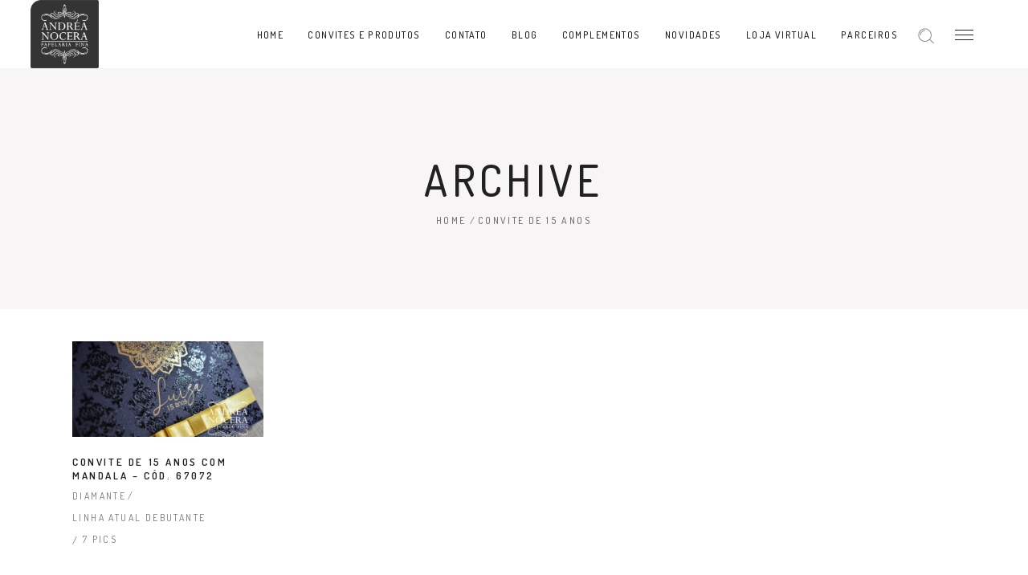

--- FILE ---
content_type: text/html; charset=UTF-8
request_url: https://nocera.com.br/portfolio-tag/convite-de-15-anos-com-mandala/
body_size: 28330
content:
<!DOCTYPE html>
<html dir="ltr" lang="pt-BR" prefix="og: https://ogp.me/ns#">
<head>
    
		<meta charset="UTF-8"/>
		<link rel="profile" href="http://gmpg.org/xfn/11"/>
		
				<meta name="viewport" content="width=device-width,initial-scale=1,user-scalable=yes">
			<style>img:is([sizes="auto" i], [sizes^="auto," i]) { contain-intrinsic-size: 3000px 1500px }</style>
	
		<!-- All in One SEO 4.9.3 - aioseo.com -->
	<meta name="robots" content="max-image-preview:large" />
	<link rel="canonical" href="https://nocera.com.br/portfolio-tag/convite-de-15-anos-com-mandala/" />
	<meta name="generator" content="All in One SEO (AIOSEO) 4.9.3" />
		<script type="application/ld+json" class="aioseo-schema">
			{"@context":"https:\/\/schema.org","@graph":[{"@type":"BreadcrumbList","@id":"https:\/\/nocera.com.br\/portfolio-tag\/convite-de-15-anos-com-mandala\/#breadcrumblist","itemListElement":[{"@type":"ListItem","@id":"https:\/\/nocera.com.br#listItem","position":1,"name":"Home","item":"https:\/\/nocera.com.br","nextItem":{"@type":"ListItem","@id":"https:\/\/nocera.com.br\/portfolio-tag\/convite-de-15-anos-com-mandala\/#listItem","name":"Convite de 15 anos com Mandala"}},{"@type":"ListItem","@id":"https:\/\/nocera.com.br\/portfolio-tag\/convite-de-15-anos-com-mandala\/#listItem","position":2,"name":"Convite de 15 anos com Mandala","previousItem":{"@type":"ListItem","@id":"https:\/\/nocera.com.br#listItem","name":"Home"}}]},{"@type":"CollectionPage","@id":"https:\/\/nocera.com.br\/portfolio-tag\/convite-de-15-anos-com-mandala\/#collectionpage","url":"https:\/\/nocera.com.br\/portfolio-tag\/convite-de-15-anos-com-mandala\/","name":"Convite de 15 anos com Mandala - Atelier Andrea Nocera","inLanguage":"pt-BR","isPartOf":{"@id":"https:\/\/nocera.com.br\/#website"},"breadcrumb":{"@id":"https:\/\/nocera.com.br\/portfolio-tag\/convite-de-15-anos-com-mandala\/#breadcrumblist"}},{"@type":"Organization","@id":"https:\/\/nocera.com.br\/#organization","name":"Atelier Andrea Nocera","description":"Convites e Papelaria Fina para Eventos Sociais","url":"https:\/\/nocera.com.br\/"},{"@type":"WebSite","@id":"https:\/\/nocera.com.br\/#website","url":"https:\/\/nocera.com.br\/","name":"Atelier Andrea Nocera","description":"Convites e Papelaria Fina para Eventos Sociais","inLanguage":"pt-BR","publisher":{"@id":"https:\/\/nocera.com.br\/#organization"}}]}
		</script>
		<!-- All in One SEO -->


	<!-- This site is optimized with the Yoast SEO plugin v26.8 - https://yoast.com/product/yoast-seo-wordpress/ -->
	<title>Convite de 15 anos com Mandala - Atelier Andrea Nocera</title>
	<link rel="canonical" href="https://nocera.com.br/portfolio-tag/convite-de-15-anos-com-mandala/" />
	<meta property="og:locale" content="pt_BR" />
	<meta property="og:type" content="article" />
	<meta property="og:title" content="Arquivo de Convite de 15 anos com Mandala - Atelier Andrea Nocera" />
	<meta property="og:url" content="https://nocera.com.br/portfolio-tag/convite-de-15-anos-com-mandala/" />
	<meta property="og:site_name" content="Atelier Andrea Nocera" />
	<meta property="og:image" content="https://nocera.com.br/wp-content/uploads/2023/10/convites-de-casamento-15-anos-corporativos-empresariais.jpg" />
	<meta property="og:image:width" content="1200" />
	<meta property="og:image:height" content="600" />
	<meta property="og:image:type" content="image/jpeg" />
	<meta name="twitter:card" content="summary_large_image" />
	<meta name="twitter:site" content="@AndreaNocera_At" />
	<script type="application/ld+json" class="yoast-schema-graph">{"@context":"https://schema.org","@graph":[{"@type":"CollectionPage","@id":"https://nocera.com.br/portfolio-tag/convite-de-15-anos-com-mandala/","url":"https://nocera.com.br/portfolio-tag/convite-de-15-anos-com-mandala/","name":"Arquivo de Convite de 15 anos com Mandala - Atelier Andrea Nocera","isPartOf":{"@id":"https://nocera.com.br/#website"},"primaryImageOfPage":{"@id":"https://nocera.com.br/portfolio-tag/convite-de-15-anos-com-mandala/#primaryimage"},"image":{"@id":"https://nocera.com.br/portfolio-tag/convite-de-15-anos-com-mandala/#primaryimage"},"thumbnailUrl":"https://nocera.com.br/wp-content/uploads/2020/08/convite-de-15-anos-com-mandala-03.jpg","breadcrumb":{"@id":"https://nocera.com.br/portfolio-tag/convite-de-15-anos-com-mandala/#breadcrumb"},"inLanguage":"pt-BR"},{"@type":"ImageObject","inLanguage":"pt-BR","@id":"https://nocera.com.br/portfolio-tag/convite-de-15-anos-com-mandala/#primaryimage","url":"https://nocera.com.br/wp-content/uploads/2020/08/convite-de-15-anos-com-mandala-03.jpg","contentUrl":"https://nocera.com.br/wp-content/uploads/2020/08/convite-de-15-anos-com-mandala-03.jpg","width":1280,"height":848,"caption":"Convite de 15 anos com Mandala"},{"@type":"BreadcrumbList","@id":"https://nocera.com.br/portfolio-tag/convite-de-15-anos-com-mandala/#breadcrumb","itemListElement":[{"@type":"ListItem","position":1,"name":"Início","item":"https://nocera.com.br/"},{"@type":"ListItem","position":2,"name":"Convite de 15 anos com Mandala"}]},{"@type":"WebSite","@id":"https://nocera.com.br/#website","url":"https://nocera.com.br/","name":"Atelier Andrea Nocera","description":"Convites e Papelaria Fina para Eventos Sociais","publisher":{"@id":"https://nocera.com.br/#organization"},"potentialAction":[{"@type":"SearchAction","target":{"@type":"EntryPoint","urlTemplate":"https://nocera.com.br/?s={search_term_string}"},"query-input":{"@type":"PropertyValueSpecification","valueRequired":true,"valueName":"search_term_string"}}],"inLanguage":"pt-BR"},{"@type":"Organization","@id":"https://nocera.com.br/#organization","name":"Atelier Andrea Nocera","url":"https://nocera.com.br/","logo":{"@type":"ImageObject","inLanguage":"pt-BR","@id":"https://nocera.com.br/#/schema/logo/image/","url":"https://nocera.com.br/wp-content/uploads/2017/07/logo-novo-atelier-wp.jpg","contentUrl":"https://nocera.com.br/wp-content/uploads/2017/07/logo-novo-atelier-wp.jpg","width":200,"height":200,"caption":"Atelier Andrea Nocera"},"image":{"@id":"https://nocera.com.br/#/schema/logo/image/"},"sameAs":["https://www.facebook.com/andreanocera","https://x.com/AndreaNocera_At","https://www.instagram.com/atelier_andrea_nocera/","https://br.pinterest.com/convite/pins/","https://www.youtube.com/channel/UCEpe4f0eQCOeEIgYAQlrjGA"]}]}</script>
	<!-- / Yoast SEO plugin. -->


<link rel='dns-prefetch' href='//fonts.googleapis.com' />
<link rel="alternate" type="application/rss+xml" title="Feed para Atelier Andrea Nocera &raquo;" href="https://nocera.com.br/feed/" />
<link rel="alternate" type="application/rss+xml" title="Feed de comentários para Atelier Andrea Nocera &raquo;" href="https://nocera.com.br/comments/feed/" />
<link rel="alternate" type="application/rss+xml" title="Feed para Atelier Andrea Nocera &raquo; Convite de 15 anos com Mandala Portfolio Tag" href="https://nocera.com.br/portfolio-tag/convite-de-15-anos-com-mandala/feed/" />
		<!-- This site uses the Google Analytics by MonsterInsights plugin v9.11.1 - Using Analytics tracking - https://www.monsterinsights.com/ -->
							<script src="//www.googletagmanager.com/gtag/js?id=G-YMZHXZMTGN"  data-cfasync="false" data-wpfc-render="false" type="text/javascript" async></script>
			<script data-cfasync="false" data-wpfc-render="false" type="text/javascript">
				var mi_version = '9.11.1';
				var mi_track_user = true;
				var mi_no_track_reason = '';
								var MonsterInsightsDefaultLocations = {"page_location":"https:\/\/nocera.com.br\/portfolio-tag\/convite-de-15-anos-com-mandala\/"};
								if ( typeof MonsterInsightsPrivacyGuardFilter === 'function' ) {
					var MonsterInsightsLocations = (typeof MonsterInsightsExcludeQuery === 'object') ? MonsterInsightsPrivacyGuardFilter( MonsterInsightsExcludeQuery ) : MonsterInsightsPrivacyGuardFilter( MonsterInsightsDefaultLocations );
				} else {
					var MonsterInsightsLocations = (typeof MonsterInsightsExcludeQuery === 'object') ? MonsterInsightsExcludeQuery : MonsterInsightsDefaultLocations;
				}

								var disableStrs = [
										'ga-disable-G-YMZHXZMTGN',
									];

				/* Function to detect opted out users */
				function __gtagTrackerIsOptedOut() {
					for (var index = 0; index < disableStrs.length; index++) {
						if (document.cookie.indexOf(disableStrs[index] + '=true') > -1) {
							return true;
						}
					}

					return false;
				}

				/* Disable tracking if the opt-out cookie exists. */
				if (__gtagTrackerIsOptedOut()) {
					for (var index = 0; index < disableStrs.length; index++) {
						window[disableStrs[index]] = true;
					}
				}

				/* Opt-out function */
				function __gtagTrackerOptout() {
					for (var index = 0; index < disableStrs.length; index++) {
						document.cookie = disableStrs[index] + '=true; expires=Thu, 31 Dec 2099 23:59:59 UTC; path=/';
						window[disableStrs[index]] = true;
					}
				}

				if ('undefined' === typeof gaOptout) {
					function gaOptout() {
						__gtagTrackerOptout();
					}
				}
								window.dataLayer = window.dataLayer || [];

				window.MonsterInsightsDualTracker = {
					helpers: {},
					trackers: {},
				};
				if (mi_track_user) {
					function __gtagDataLayer() {
						dataLayer.push(arguments);
					}

					function __gtagTracker(type, name, parameters) {
						if (!parameters) {
							parameters = {};
						}

						if (parameters.send_to) {
							__gtagDataLayer.apply(null, arguments);
							return;
						}

						if (type === 'event') {
														parameters.send_to = monsterinsights_frontend.v4_id;
							var hookName = name;
							if (typeof parameters['event_category'] !== 'undefined') {
								hookName = parameters['event_category'] + ':' + name;
							}

							if (typeof MonsterInsightsDualTracker.trackers[hookName] !== 'undefined') {
								MonsterInsightsDualTracker.trackers[hookName](parameters);
							} else {
								__gtagDataLayer('event', name, parameters);
							}
							
						} else {
							__gtagDataLayer.apply(null, arguments);
						}
					}

					__gtagTracker('js', new Date());
					__gtagTracker('set', {
						'developer_id.dZGIzZG': true,
											});
					if ( MonsterInsightsLocations.page_location ) {
						__gtagTracker('set', MonsterInsightsLocations);
					}
										__gtagTracker('config', 'G-YMZHXZMTGN', {"forceSSL":"true"} );
										window.gtag = __gtagTracker;										(function () {
						/* https://developers.google.com/analytics/devguides/collection/analyticsjs/ */
						/* ga and __gaTracker compatibility shim. */
						var noopfn = function () {
							return null;
						};
						var newtracker = function () {
							return new Tracker();
						};
						var Tracker = function () {
							return null;
						};
						var p = Tracker.prototype;
						p.get = noopfn;
						p.set = noopfn;
						p.send = function () {
							var args = Array.prototype.slice.call(arguments);
							args.unshift('send');
							__gaTracker.apply(null, args);
						};
						var __gaTracker = function () {
							var len = arguments.length;
							if (len === 0) {
								return;
							}
							var f = arguments[len - 1];
							if (typeof f !== 'object' || f === null || typeof f.hitCallback !== 'function') {
								if ('send' === arguments[0]) {
									var hitConverted, hitObject = false, action;
									if ('event' === arguments[1]) {
										if ('undefined' !== typeof arguments[3]) {
											hitObject = {
												'eventAction': arguments[3],
												'eventCategory': arguments[2],
												'eventLabel': arguments[4],
												'value': arguments[5] ? arguments[5] : 1,
											}
										}
									}
									if ('pageview' === arguments[1]) {
										if ('undefined' !== typeof arguments[2]) {
											hitObject = {
												'eventAction': 'page_view',
												'page_path': arguments[2],
											}
										}
									}
									if (typeof arguments[2] === 'object') {
										hitObject = arguments[2];
									}
									if (typeof arguments[5] === 'object') {
										Object.assign(hitObject, arguments[5]);
									}
									if ('undefined' !== typeof arguments[1].hitType) {
										hitObject = arguments[1];
										if ('pageview' === hitObject.hitType) {
											hitObject.eventAction = 'page_view';
										}
									}
									if (hitObject) {
										action = 'timing' === arguments[1].hitType ? 'timing_complete' : hitObject.eventAction;
										hitConverted = mapArgs(hitObject);
										__gtagTracker('event', action, hitConverted);
									}
								}
								return;
							}

							function mapArgs(args) {
								var arg, hit = {};
								var gaMap = {
									'eventCategory': 'event_category',
									'eventAction': 'event_action',
									'eventLabel': 'event_label',
									'eventValue': 'event_value',
									'nonInteraction': 'non_interaction',
									'timingCategory': 'event_category',
									'timingVar': 'name',
									'timingValue': 'value',
									'timingLabel': 'event_label',
									'page': 'page_path',
									'location': 'page_location',
									'title': 'page_title',
									'referrer' : 'page_referrer',
								};
								for (arg in args) {
																		if (!(!args.hasOwnProperty(arg) || !gaMap.hasOwnProperty(arg))) {
										hit[gaMap[arg]] = args[arg];
									} else {
										hit[arg] = args[arg];
									}
								}
								return hit;
							}

							try {
								f.hitCallback();
							} catch (ex) {
							}
						};
						__gaTracker.create = newtracker;
						__gaTracker.getByName = newtracker;
						__gaTracker.getAll = function () {
							return [];
						};
						__gaTracker.remove = noopfn;
						__gaTracker.loaded = true;
						window['__gaTracker'] = __gaTracker;
					})();
									} else {
										console.log("");
					(function () {
						function __gtagTracker() {
							return null;
						}

						window['__gtagTracker'] = __gtagTracker;
						window['gtag'] = __gtagTracker;
					})();
									}
			</script>
							<!-- / Google Analytics by MonsterInsights -->
		<script type="text/javascript">
/* <![CDATA[ */
window._wpemojiSettings = {"baseUrl":"https:\/\/s.w.org\/images\/core\/emoji\/16.0.1\/72x72\/","ext":".png","svgUrl":"https:\/\/s.w.org\/images\/core\/emoji\/16.0.1\/svg\/","svgExt":".svg","source":{"concatemoji":"https:\/\/nocera.com.br\/wp-includes\/js\/wp-emoji-release.min.js?ver=6.8.3"}};
/*! This file is auto-generated */
!function(s,n){var o,i,e;function c(e){try{var t={supportTests:e,timestamp:(new Date).valueOf()};sessionStorage.setItem(o,JSON.stringify(t))}catch(e){}}function p(e,t,n){e.clearRect(0,0,e.canvas.width,e.canvas.height),e.fillText(t,0,0);var t=new Uint32Array(e.getImageData(0,0,e.canvas.width,e.canvas.height).data),a=(e.clearRect(0,0,e.canvas.width,e.canvas.height),e.fillText(n,0,0),new Uint32Array(e.getImageData(0,0,e.canvas.width,e.canvas.height).data));return t.every(function(e,t){return e===a[t]})}function u(e,t){e.clearRect(0,0,e.canvas.width,e.canvas.height),e.fillText(t,0,0);for(var n=e.getImageData(16,16,1,1),a=0;a<n.data.length;a++)if(0!==n.data[a])return!1;return!0}function f(e,t,n,a){switch(t){case"flag":return n(e,"\ud83c\udff3\ufe0f\u200d\u26a7\ufe0f","\ud83c\udff3\ufe0f\u200b\u26a7\ufe0f")?!1:!n(e,"\ud83c\udde8\ud83c\uddf6","\ud83c\udde8\u200b\ud83c\uddf6")&&!n(e,"\ud83c\udff4\udb40\udc67\udb40\udc62\udb40\udc65\udb40\udc6e\udb40\udc67\udb40\udc7f","\ud83c\udff4\u200b\udb40\udc67\u200b\udb40\udc62\u200b\udb40\udc65\u200b\udb40\udc6e\u200b\udb40\udc67\u200b\udb40\udc7f");case"emoji":return!a(e,"\ud83e\udedf")}return!1}function g(e,t,n,a){var r="undefined"!=typeof WorkerGlobalScope&&self instanceof WorkerGlobalScope?new OffscreenCanvas(300,150):s.createElement("canvas"),o=r.getContext("2d",{willReadFrequently:!0}),i=(o.textBaseline="top",o.font="600 32px Arial",{});return e.forEach(function(e){i[e]=t(o,e,n,a)}),i}function t(e){var t=s.createElement("script");t.src=e,t.defer=!0,s.head.appendChild(t)}"undefined"!=typeof Promise&&(o="wpEmojiSettingsSupports",i=["flag","emoji"],n.supports={everything:!0,everythingExceptFlag:!0},e=new Promise(function(e){s.addEventListener("DOMContentLoaded",e,{once:!0})}),new Promise(function(t){var n=function(){try{var e=JSON.parse(sessionStorage.getItem(o));if("object"==typeof e&&"number"==typeof e.timestamp&&(new Date).valueOf()<e.timestamp+604800&&"object"==typeof e.supportTests)return e.supportTests}catch(e){}return null}();if(!n){if("undefined"!=typeof Worker&&"undefined"!=typeof OffscreenCanvas&&"undefined"!=typeof URL&&URL.createObjectURL&&"undefined"!=typeof Blob)try{var e="postMessage("+g.toString()+"("+[JSON.stringify(i),f.toString(),p.toString(),u.toString()].join(",")+"));",a=new Blob([e],{type:"text/javascript"}),r=new Worker(URL.createObjectURL(a),{name:"wpTestEmojiSupports"});return void(r.onmessage=function(e){c(n=e.data),r.terminate(),t(n)})}catch(e){}c(n=g(i,f,p,u))}t(n)}).then(function(e){for(var t in e)n.supports[t]=e[t],n.supports.everything=n.supports.everything&&n.supports[t],"flag"!==t&&(n.supports.everythingExceptFlag=n.supports.everythingExceptFlag&&n.supports[t]);n.supports.everythingExceptFlag=n.supports.everythingExceptFlag&&!n.supports.flag,n.DOMReady=!1,n.readyCallback=function(){n.DOMReady=!0}}).then(function(){return e}).then(function(){var e;n.supports.everything||(n.readyCallback(),(e=n.source||{}).concatemoji?t(e.concatemoji):e.wpemoji&&e.twemoji&&(t(e.twemoji),t(e.wpemoji)))}))}((window,document),window._wpemojiSettings);
/* ]]> */
</script>
<link rel='stylesheet' id='sbi_styles-css' href='https://nocera.com.br/wp-content/plugins/instagram-feed/css/sbi-styles.min.css?ver=6.10.0' type='text/css' media='all' />
<style id='wp-emoji-styles-inline-css' type='text/css'>

	img.wp-smiley, img.emoji {
		display: inline !important;
		border: none !important;
		box-shadow: none !important;
		height: 1em !important;
		width: 1em !important;
		margin: 0 0.07em !important;
		vertical-align: -0.1em !important;
		background: none !important;
		padding: 0 !important;
	}
</style>
<link rel='stylesheet' id='wp-block-library-css' href='https://nocera.com.br/wp-includes/css/dist/block-library/style.min.css?ver=6.8.3' type='text/css' media='all' />
<style id='classic-theme-styles-inline-css' type='text/css'>
/*! This file is auto-generated */
.wp-block-button__link{color:#fff;background-color:#32373c;border-radius:9999px;box-shadow:none;text-decoration:none;padding:calc(.667em + 2px) calc(1.333em + 2px);font-size:1.125em}.wp-block-file__button{background:#32373c;color:#fff;text-decoration:none}
</style>
<link rel='stylesheet' id='aioseo/css/src/vue/standalone/blocks/table-of-contents/global.scss-css' href='https://nocera.com.br/wp-content/plugins/all-in-one-seo-pack/dist/Lite/assets/css/table-of-contents/global.e90f6d47.css?ver=4.9.3' type='text/css' media='all' />
<link rel='stylesheet' id='wp-components-css' href='https://nocera.com.br/wp-includes/css/dist/components/style.min.css?ver=6.8.3' type='text/css' media='all' />
<link rel='stylesheet' id='wp-preferences-css' href='https://nocera.com.br/wp-includes/css/dist/preferences/style.min.css?ver=6.8.3' type='text/css' media='all' />
<link rel='stylesheet' id='wp-block-editor-css' href='https://nocera.com.br/wp-includes/css/dist/block-editor/style.min.css?ver=6.8.3' type='text/css' media='all' />
<link rel='stylesheet' id='wp-reusable-blocks-css' href='https://nocera.com.br/wp-includes/css/dist/reusable-blocks/style.min.css?ver=6.8.3' type='text/css' media='all' />
<link rel='stylesheet' id='wp-patterns-css' href='https://nocera.com.br/wp-includes/css/dist/patterns/style.min.css?ver=6.8.3' type='text/css' media='all' />
<link rel='stylesheet' id='wp-editor-css' href='https://nocera.com.br/wp-includes/css/dist/editor/style.min.css?ver=6.8.3' type='text/css' media='all' />
<link rel='stylesheet' id='nta_whatsapp-style-css-css' href='https://nocera.com.br/wp-content/plugins/whatsapp-for-wordpress/dist/blocks.style.build.css?ver=6.8.3' type='text/css' media='all' />
<style id='global-styles-inline-css' type='text/css'>
:root{--wp--preset--aspect-ratio--square: 1;--wp--preset--aspect-ratio--4-3: 4/3;--wp--preset--aspect-ratio--3-4: 3/4;--wp--preset--aspect-ratio--3-2: 3/2;--wp--preset--aspect-ratio--2-3: 2/3;--wp--preset--aspect-ratio--16-9: 16/9;--wp--preset--aspect-ratio--9-16: 9/16;--wp--preset--color--black: #000000;--wp--preset--color--cyan-bluish-gray: #abb8c3;--wp--preset--color--white: #ffffff;--wp--preset--color--pale-pink: #f78da7;--wp--preset--color--vivid-red: #cf2e2e;--wp--preset--color--luminous-vivid-orange: #ff6900;--wp--preset--color--luminous-vivid-amber: #fcb900;--wp--preset--color--light-green-cyan: #7bdcb5;--wp--preset--color--vivid-green-cyan: #00d084;--wp--preset--color--pale-cyan-blue: #8ed1fc;--wp--preset--color--vivid-cyan-blue: #0693e3;--wp--preset--color--vivid-purple: #9b51e0;--wp--preset--gradient--vivid-cyan-blue-to-vivid-purple: linear-gradient(135deg,rgba(6,147,227,1) 0%,rgb(155,81,224) 100%);--wp--preset--gradient--light-green-cyan-to-vivid-green-cyan: linear-gradient(135deg,rgb(122,220,180) 0%,rgb(0,208,130) 100%);--wp--preset--gradient--luminous-vivid-amber-to-luminous-vivid-orange: linear-gradient(135deg,rgba(252,185,0,1) 0%,rgba(255,105,0,1) 100%);--wp--preset--gradient--luminous-vivid-orange-to-vivid-red: linear-gradient(135deg,rgba(255,105,0,1) 0%,rgb(207,46,46) 100%);--wp--preset--gradient--very-light-gray-to-cyan-bluish-gray: linear-gradient(135deg,rgb(238,238,238) 0%,rgb(169,184,195) 100%);--wp--preset--gradient--cool-to-warm-spectrum: linear-gradient(135deg,rgb(74,234,220) 0%,rgb(151,120,209) 20%,rgb(207,42,186) 40%,rgb(238,44,130) 60%,rgb(251,105,98) 80%,rgb(254,248,76) 100%);--wp--preset--gradient--blush-light-purple: linear-gradient(135deg,rgb(255,206,236) 0%,rgb(152,150,240) 100%);--wp--preset--gradient--blush-bordeaux: linear-gradient(135deg,rgb(254,205,165) 0%,rgb(254,45,45) 50%,rgb(107,0,62) 100%);--wp--preset--gradient--luminous-dusk: linear-gradient(135deg,rgb(255,203,112) 0%,rgb(199,81,192) 50%,rgb(65,88,208) 100%);--wp--preset--gradient--pale-ocean: linear-gradient(135deg,rgb(255,245,203) 0%,rgb(182,227,212) 50%,rgb(51,167,181) 100%);--wp--preset--gradient--electric-grass: linear-gradient(135deg,rgb(202,248,128) 0%,rgb(113,206,126) 100%);--wp--preset--gradient--midnight: linear-gradient(135deg,rgb(2,3,129) 0%,rgb(40,116,252) 100%);--wp--preset--font-size--small: 13px;--wp--preset--font-size--medium: 20px;--wp--preset--font-size--large: 36px;--wp--preset--font-size--x-large: 42px;--wp--preset--spacing--20: 0.44rem;--wp--preset--spacing--30: 0.67rem;--wp--preset--spacing--40: 1rem;--wp--preset--spacing--50: 1.5rem;--wp--preset--spacing--60: 2.25rem;--wp--preset--spacing--70: 3.38rem;--wp--preset--spacing--80: 5.06rem;--wp--preset--shadow--natural: 6px 6px 9px rgba(0, 0, 0, 0.2);--wp--preset--shadow--deep: 12px 12px 50px rgba(0, 0, 0, 0.4);--wp--preset--shadow--sharp: 6px 6px 0px rgba(0, 0, 0, 0.2);--wp--preset--shadow--outlined: 6px 6px 0px -3px rgba(255, 255, 255, 1), 6px 6px rgba(0, 0, 0, 1);--wp--preset--shadow--crisp: 6px 6px 0px rgba(0, 0, 0, 1);}:where(.is-layout-flex){gap: 0.5em;}:where(.is-layout-grid){gap: 0.5em;}body .is-layout-flex{display: flex;}.is-layout-flex{flex-wrap: wrap;align-items: center;}.is-layout-flex > :is(*, div){margin: 0;}body .is-layout-grid{display: grid;}.is-layout-grid > :is(*, div){margin: 0;}:where(.wp-block-columns.is-layout-flex){gap: 2em;}:where(.wp-block-columns.is-layout-grid){gap: 2em;}:where(.wp-block-post-template.is-layout-flex){gap: 1.25em;}:where(.wp-block-post-template.is-layout-grid){gap: 1.25em;}.has-black-color{color: var(--wp--preset--color--black) !important;}.has-cyan-bluish-gray-color{color: var(--wp--preset--color--cyan-bluish-gray) !important;}.has-white-color{color: var(--wp--preset--color--white) !important;}.has-pale-pink-color{color: var(--wp--preset--color--pale-pink) !important;}.has-vivid-red-color{color: var(--wp--preset--color--vivid-red) !important;}.has-luminous-vivid-orange-color{color: var(--wp--preset--color--luminous-vivid-orange) !important;}.has-luminous-vivid-amber-color{color: var(--wp--preset--color--luminous-vivid-amber) !important;}.has-light-green-cyan-color{color: var(--wp--preset--color--light-green-cyan) !important;}.has-vivid-green-cyan-color{color: var(--wp--preset--color--vivid-green-cyan) !important;}.has-pale-cyan-blue-color{color: var(--wp--preset--color--pale-cyan-blue) !important;}.has-vivid-cyan-blue-color{color: var(--wp--preset--color--vivid-cyan-blue) !important;}.has-vivid-purple-color{color: var(--wp--preset--color--vivid-purple) !important;}.has-black-background-color{background-color: var(--wp--preset--color--black) !important;}.has-cyan-bluish-gray-background-color{background-color: var(--wp--preset--color--cyan-bluish-gray) !important;}.has-white-background-color{background-color: var(--wp--preset--color--white) !important;}.has-pale-pink-background-color{background-color: var(--wp--preset--color--pale-pink) !important;}.has-vivid-red-background-color{background-color: var(--wp--preset--color--vivid-red) !important;}.has-luminous-vivid-orange-background-color{background-color: var(--wp--preset--color--luminous-vivid-orange) !important;}.has-luminous-vivid-amber-background-color{background-color: var(--wp--preset--color--luminous-vivid-amber) !important;}.has-light-green-cyan-background-color{background-color: var(--wp--preset--color--light-green-cyan) !important;}.has-vivid-green-cyan-background-color{background-color: var(--wp--preset--color--vivid-green-cyan) !important;}.has-pale-cyan-blue-background-color{background-color: var(--wp--preset--color--pale-cyan-blue) !important;}.has-vivid-cyan-blue-background-color{background-color: var(--wp--preset--color--vivid-cyan-blue) !important;}.has-vivid-purple-background-color{background-color: var(--wp--preset--color--vivid-purple) !important;}.has-black-border-color{border-color: var(--wp--preset--color--black) !important;}.has-cyan-bluish-gray-border-color{border-color: var(--wp--preset--color--cyan-bluish-gray) !important;}.has-white-border-color{border-color: var(--wp--preset--color--white) !important;}.has-pale-pink-border-color{border-color: var(--wp--preset--color--pale-pink) !important;}.has-vivid-red-border-color{border-color: var(--wp--preset--color--vivid-red) !important;}.has-luminous-vivid-orange-border-color{border-color: var(--wp--preset--color--luminous-vivid-orange) !important;}.has-luminous-vivid-amber-border-color{border-color: var(--wp--preset--color--luminous-vivid-amber) !important;}.has-light-green-cyan-border-color{border-color: var(--wp--preset--color--light-green-cyan) !important;}.has-vivid-green-cyan-border-color{border-color: var(--wp--preset--color--vivid-green-cyan) !important;}.has-pale-cyan-blue-border-color{border-color: var(--wp--preset--color--pale-cyan-blue) !important;}.has-vivid-cyan-blue-border-color{border-color: var(--wp--preset--color--vivid-cyan-blue) !important;}.has-vivid-purple-border-color{border-color: var(--wp--preset--color--vivid-purple) !important;}.has-vivid-cyan-blue-to-vivid-purple-gradient-background{background: var(--wp--preset--gradient--vivid-cyan-blue-to-vivid-purple) !important;}.has-light-green-cyan-to-vivid-green-cyan-gradient-background{background: var(--wp--preset--gradient--light-green-cyan-to-vivid-green-cyan) !important;}.has-luminous-vivid-amber-to-luminous-vivid-orange-gradient-background{background: var(--wp--preset--gradient--luminous-vivid-amber-to-luminous-vivid-orange) !important;}.has-luminous-vivid-orange-to-vivid-red-gradient-background{background: var(--wp--preset--gradient--luminous-vivid-orange-to-vivid-red) !important;}.has-very-light-gray-to-cyan-bluish-gray-gradient-background{background: var(--wp--preset--gradient--very-light-gray-to-cyan-bluish-gray) !important;}.has-cool-to-warm-spectrum-gradient-background{background: var(--wp--preset--gradient--cool-to-warm-spectrum) !important;}.has-blush-light-purple-gradient-background{background: var(--wp--preset--gradient--blush-light-purple) !important;}.has-blush-bordeaux-gradient-background{background: var(--wp--preset--gradient--blush-bordeaux) !important;}.has-luminous-dusk-gradient-background{background: var(--wp--preset--gradient--luminous-dusk) !important;}.has-pale-ocean-gradient-background{background: var(--wp--preset--gradient--pale-ocean) !important;}.has-electric-grass-gradient-background{background: var(--wp--preset--gradient--electric-grass) !important;}.has-midnight-gradient-background{background: var(--wp--preset--gradient--midnight) !important;}.has-small-font-size{font-size: var(--wp--preset--font-size--small) !important;}.has-medium-font-size{font-size: var(--wp--preset--font-size--medium) !important;}.has-large-font-size{font-size: var(--wp--preset--font-size--large) !important;}.has-x-large-font-size{font-size: var(--wp--preset--font-size--x-large) !important;}
:where(.wp-block-post-template.is-layout-flex){gap: 1.25em;}:where(.wp-block-post-template.is-layout-grid){gap: 1.25em;}
:where(.wp-block-columns.is-layout-flex){gap: 2em;}:where(.wp-block-columns.is-layout-grid){gap: 2em;}
:root :where(.wp-block-pullquote){font-size: 1.5em;line-height: 1.6;}
</style>
<link rel='stylesheet' id='dashicons-css' href='https://nocera.com.br/wp-includes/css/dashicons.min.css?ver=6.8.3' type='text/css' media='all' />
<link rel='stylesheet' id='admin-bar-css' href='https://nocera.com.br/wp-includes/css/admin-bar.min.css?ver=6.8.3' type='text/css' media='all' />
<style id='admin-bar-inline-css' type='text/css'>

    /* Hide CanvasJS credits for P404 charts specifically */
    #p404RedirectChart .canvasjs-chart-credit {
        display: none !important;
    }
    
    #p404RedirectChart canvas {
        border-radius: 6px;
    }

    .p404-redirect-adminbar-weekly-title {
        font-weight: bold;
        font-size: 14px;
        color: #fff;
        margin-bottom: 6px;
    }

    #wpadminbar #wp-admin-bar-p404_free_top_button .ab-icon:before {
        content: "\f103";
        color: #dc3545;
        top: 3px;
    }
    
    #wp-admin-bar-p404_free_top_button .ab-item {
        min-width: 80px !important;
        padding: 0px !important;
    }
    
    /* Ensure proper positioning and z-index for P404 dropdown */
    .p404-redirect-adminbar-dropdown-wrap { 
        min-width: 0; 
        padding: 0;
        position: static !important;
    }
    
    #wpadminbar #wp-admin-bar-p404_free_top_button_dropdown {
        position: static !important;
    }
    
    #wpadminbar #wp-admin-bar-p404_free_top_button_dropdown .ab-item {
        padding: 0 !important;
        margin: 0 !important;
    }
    
    .p404-redirect-dropdown-container {
        min-width: 340px;
        padding: 18px 18px 12px 18px;
        background: #23282d !important;
        color: #fff;
        border-radius: 12px;
        box-shadow: 0 8px 32px rgba(0,0,0,0.25);
        margin-top: 10px;
        position: relative !important;
        z-index: 999999 !important;
        display: block !important;
        border: 1px solid #444;
    }
    
    /* Ensure P404 dropdown appears on hover */
    #wpadminbar #wp-admin-bar-p404_free_top_button .p404-redirect-dropdown-container { 
        display: none !important;
    }
    
    #wpadminbar #wp-admin-bar-p404_free_top_button:hover .p404-redirect-dropdown-container { 
        display: block !important;
    }
    
    #wpadminbar #wp-admin-bar-p404_free_top_button:hover #wp-admin-bar-p404_free_top_button_dropdown .p404-redirect-dropdown-container {
        display: block !important;
    }
    
    .p404-redirect-card {
        background: #2c3338;
        border-radius: 8px;
        padding: 18px 18px 12px 18px;
        box-shadow: 0 2px 8px rgba(0,0,0,0.07);
        display: flex;
        flex-direction: column;
        align-items: flex-start;
        border: 1px solid #444;
    }
    
    .p404-redirect-btn {
        display: inline-block;
        background: #dc3545;
        color: #fff !important;
        font-weight: bold;
        padding: 5px 22px;
        border-radius: 8px;
        text-decoration: none;
        font-size: 17px;
        transition: background 0.2s, box-shadow 0.2s;
        margin-top: 8px;
        box-shadow: 0 2px 8px rgba(220,53,69,0.15);
        text-align: center;
        line-height: 1.6;
    }
    
    .p404-redirect-btn:hover {
        background: #c82333;
        color: #fff !important;
        box-shadow: 0 4px 16px rgba(220,53,69,0.25);
    }
    
    /* Prevent conflicts with other admin bar dropdowns */
    #wpadminbar .ab-top-menu > li:hover > .ab-item,
    #wpadminbar .ab-top-menu > li.hover > .ab-item {
        z-index: auto;
    }
    
    #wpadminbar #wp-admin-bar-p404_free_top_button:hover > .ab-item {
        z-index: 999998 !important;
    }
    
</style>
<link rel='stylesheet' id='contact-form-7-css' href='https://nocera.com.br/wp-content/plugins/contact-form-7/includes/css/styles.css?ver=6.1.4' type='text/css' media='all' />
<style id='woocommerce-inline-inline-css' type='text/css'>
.woocommerce form .form-row .required { visibility: visible; }
</style>
<link rel='stylesheet' id='brands-styles-css' href='https://nocera.com.br/wp-content/plugins/woocommerce/assets/css/brands.css?ver=10.3.7' type='text/css' media='all' />
<link rel='stylesheet' id='azalea-eltdf-default-style-css' href='https://nocera.com.br/wp-content/themes/azaleawp/style.css?ver=6.8.3' type='text/css' media='all' />
<link rel='stylesheet' id='azalea-eltdf-modules-css' href='https://nocera.com.br/wp-content/themes/azaleawp/assets/css/modules.min.css?ver=6.8.3' type='text/css' media='all' />
<style id='azalea-eltdf-modules-inline-css' type='text/css'>
/* generated in /home/u835552287/domains/nocera.com.br/public_html/wp-content/themes/azaleawp/framework/admin/options/general/map.php azalea_eltdf_page_general_style function */
.page-id--1.eltdf-boxed .eltdf-wrapper { background-attachment: fixed;}


@media only screen and (max-width: 1024px) {
body.single.postid-680 .eltdf-content .eltdf-content-inner>.eltdf-full-width>.eltdf-full-width-inner {
    padding-top: 0px!important;
}
}
</style>
<link rel='stylesheet' id='eltdf-font_awesome-css' href='https://nocera.com.br/wp-content/themes/azaleawp/assets/css/font-awesome/css/font-awesome.min.css?ver=6.8.3' type='text/css' media='all' />
<link rel='stylesheet' id='eltdf-font_elegant-css' href='https://nocera.com.br/wp-content/themes/azaleawp/assets/css/elegant-icons/style.min.css?ver=6.8.3' type='text/css' media='all' />
<link rel='stylesheet' id='eltdf-ion_icons-css' href='https://nocera.com.br/wp-content/themes/azaleawp/assets/css/ion-icons/css/ionicons.min.css?ver=6.8.3' type='text/css' media='all' />
<link rel='stylesheet' id='eltdf-linea_icons-css' href='https://nocera.com.br/wp-content/themes/azaleawp/assets/css/linea-icons/style.css?ver=6.8.3' type='text/css' media='all' />
<link rel='stylesheet' id='mediaelement-css' href='https://nocera.com.br/wp-includes/js/mediaelement/mediaelementplayer-legacy.min.css?ver=4.2.17' type='text/css' media='all' />
<link rel='stylesheet' id='wp-mediaelement-css' href='https://nocera.com.br/wp-includes/js/mediaelement/wp-mediaelement.min.css?ver=6.8.3' type='text/css' media='all' />
<link rel='stylesheet' id='azalea-eltdf-modules-responsive-css' href='https://nocera.com.br/wp-content/themes/azaleawp/assets/css/modules-responsive.min.css?ver=6.8.3' type='text/css' media='all' />
<link rel='stylesheet' id='js_composer_front-css' href='https://nocera.com.br/wp-content/plugins/js_composer/assets/css/js_composer.min.css?ver=8.5' type='text/css' media='all' />
<link rel='stylesheet' id='azalea-eltdf-google-fonts-css' href='https://fonts.googleapis.com/css?family=Dosis%3A300%2C400%2C500%2C600%2C700%7CHalant%3A300%2C400%2C500%2C600%2C700&#038;subset=latin-ext&#038;ver=1.0.0' type='text/css' media='all' />
<link rel='stylesheet' id='nta-css-popup-css' href='https://nocera.com.br/wp-content/plugins/whatsapp-for-wordpress/assets/css/style.css?ver=6.8.3' type='text/css' media='all' />
<script type="text/javascript" src="https://nocera.com.br/wp-content/plugins/google-analytics-for-wordpress/assets/js/frontend-gtag.min.js?ver=9.11.1" id="monsterinsights-frontend-script-js" async="async" data-wp-strategy="async"></script>
<script data-cfasync="false" data-wpfc-render="false" type="text/javascript" id='monsterinsights-frontend-script-js-extra'>/* <![CDATA[ */
var monsterinsights_frontend = {"js_events_tracking":"true","download_extensions":"doc,pdf,ppt,zip,xls,docx,pptx,xlsx","inbound_paths":"[]","home_url":"https:\/\/nocera.com.br","hash_tracking":"false","v4_id":"G-YMZHXZMTGN"};/* ]]> */
</script>
<script type="text/javascript" src="https://nocera.com.br/wp-includes/js/jquery/jquery.min.js?ver=3.7.1" id="jquery-core-js"></script>
<script type="text/javascript" src="https://nocera.com.br/wp-includes/js/jquery/jquery-migrate.min.js?ver=3.4.1" id="jquery-migrate-js"></script>
<script type="text/javascript" src="https://nocera.com.br/wp-content/plugins/woocommerce/assets/js/jquery-blockui/jquery.blockUI.min.js?ver=2.7.0-wc.10.3.7" id="wc-jquery-blockui-js" defer="defer" data-wp-strategy="defer"></script>
<script type="text/javascript" src="https://nocera.com.br/wp-content/plugins/woocommerce/assets/js/js-cookie/js.cookie.min.js?ver=2.1.4-wc.10.3.7" id="wc-js-cookie-js" defer="defer" data-wp-strategy="defer"></script>
<script type="text/javascript" id="woocommerce-js-extra">
/* <![CDATA[ */
var woocommerce_params = {"ajax_url":"\/wp-admin\/admin-ajax.php","wc_ajax_url":"\/?wc-ajax=%%endpoint%%","i18n_password_show":"Mostrar senha","i18n_password_hide":"Ocultar senha"};
/* ]]> */
</script>
<script type="text/javascript" src="https://nocera.com.br/wp-content/plugins/woocommerce/assets/js/frontend/woocommerce.min.js?ver=10.3.7" id="woocommerce-js" defer="defer" data-wp-strategy="defer"></script>
<script type="text/javascript" src="https://nocera.com.br/wp-content/plugins/woocommerce/assets/js/prettyPhoto/jquery.prettyPhoto.min.js?ver=3.1.6-wc.10.3.7" id="wc-prettyPhoto-js" defer="defer" data-wp-strategy="defer"></script>
<script type="text/javascript" src="https://nocera.com.br/wp-content/plugins/woocommerce/assets/js/select2/select2.full.min.js?ver=4.0.3-wc.10.3.7" id="wc-select2-js" defer="defer" data-wp-strategy="defer"></script>
<script type="text/javascript" id="nta-js-popup-js-extra">
/* <![CDATA[ */
var ntawaAjax = {"url":"https:\/\/nocera.com.br\/wp-admin\/admin-ajax.php"};
/* ]]> */
</script>
<script type="text/javascript" src="https://nocera.com.br/wp-content/plugins/whatsapp-for-wordpress/assets/js/main.js?ver=6.8.3" id="nta-js-popup-js"></script>
<script></script><link rel="https://api.w.org/" href="https://nocera.com.br/wp-json/" /><link rel="EditURI" type="application/rsd+xml" title="RSD" href="https://nocera.com.br/xmlrpc.php?rsd" />
<meta name="generator" content="WordPress 6.8.3" />
<meta name="generator" content="WooCommerce 10.3.7" />
	<noscript><style>.woocommerce-product-gallery{ opacity: 1 !important; }</style></noscript>
	        <style>
            .wa__stt_offline{
                pointer-events: none;
            }

            .wa__button_text_only_me .wa__btn_txt{
                padding-top: 16px !important;
                padding-bottom: 15px !important;
            }

            .wa__popup_content_item .wa__cs_img_wrap{
                width: 48px;
                height: 48px;
            }

            .wa__popup_chat_box .wa__popup_heading{
                background: #2db742;
            }

            .wa__btn_popup .wa__btn_popup_icon{
                background: #2db742;
            }

            .wa__popup_chat_box .wa__stt{
                border-left: 2px solid  #2db742;
            }

            .wa__popup_chat_box .wa__popup_heading .wa__popup_title{
                color: #fff;
            }

            .wa__popup_chat_box .wa__popup_heading .wa__popup_intro{
                color: #fff;
                opacity: 0.8;
            }

            .wa__popup_chat_box .wa__popup_heading .wa__popup_intro strong{

            }

            
        </style>

        <meta name="generator" content="Powered by WPBakery Page Builder - drag and drop page builder for WordPress."/>
<style type="text/css" id="sns_global_styles">/* custon top menu */

.eltdf-vertical-align-containers .eltdf-position-right{min-width:830px}.eltdf-position-right-inner{min-width:931px;margin-right:33px}@media screen and (max-width:1290px){.eltdf-position-right-inner{min-width:631px}.eltdf-main-menu>ul>li>a{font-size:12px;padding:0 15px}}a.eltdf-search-opener.eltdf-icon-has-hover,a.eltdf-side-menu-button-opener.eltdf-icon-has-hover{top:2px}@media screen and (max-width:1165px) and (min-width:1010px){.eltdf-vertical-align-containers .eltdf-position-right{min-width:670px}.eltdf-main-menu>ul>li>a{font-size:12px;padding:0 9px}a.eltdf-search-opener.eltdf-icon-has-hover,a.eltdf-side-menu-button-opener.eltdf-icon-has-hover{visibility:hidden;display:none}}nav.eltdf-main-menu.eltdf-drop-down.eltdf-default-nav{display:inline-grid}



/*  popup newsletter  */

@media (max-width:340px){.ypop-container-inner h2{line-height:1.4!important}.ypop-container-inner input.wpcf7-form-control.wpcf7-submit{float:none!important}.wpmci-popup-cnt-inr-wrp h2 {margin-top: 40px !important;}}@media (max-width:540px){.ypop-header{display:none!important}.wmpci-popup-wrp .wmpci-popup-close{width:24px!important;height:24px!important}.ypop-container-inner{width:100%!important}}@media (max-width:800px) and (min-width:540px){.ypop-container-inner,.ypop-header{width:100%!important}.ypop-header{height:105px!important}.succes-popnews{height:460px!important}}@media (max-width:1280px){.ypop-container-inner h2{font-size:28px!important}.ypop-container-inner input.wpcf7-form-control{margin:0 0 20px!important;line-height:21px!important}}.wmpci-popup-body{height:90%;max-height:620px;overflow:hidden;}.ypop-container-inner,.ypop-header{width:50%;position:relative;overflow:hidden}.ypop-header{align-items:center;justify-content:center;background-size:cover;background-position:center;float:left;background-repeat:no-repeat;height:620px;display:block}.ypop-container-inner{display:flex;flex-direction:column;justify-content:center;background-color:#fff}.ypop-wrapper .ypop-container-inner>div{margin:0 47px}.ypop-wrapper .ypop-content h2{margin:33px 0}.ypop-form-newsletter-wrapper fieldset{border:0}.ypop-wrapper .ypop-content{margin:0 0 32px}.ypop-content{margin:20px 30px;text-align:center}.ypop-container-inner>div{margin:5px 47px 0}.ypop-footer{background-color:#fff;padding:15px;text-align:center;font-size:12px}.wpmci-popup-cnt-inr-wrp{padding:0}.wmpci-popup-wrp .wmpci-popup-close{display:block;cursor:pointer;right:16px;top:16px;position:absolute;width:36px;height:36px;background-color:transparent;background-image:none;color:#fff;z-index:150}.wmpci-popup-wrp .wmpci-popup-close:after,.wmpci-popup-wrp .wmpci-popup-close:before{content:'';width:100%;height:2px;display:block;background-color:#cdcdcd;-webkit-transform:rotate(45deg);transform:rotate(45deg);-webkit-transform-origin:center center;transform-origin:center center;position:absolute;top:0;bottom:0;left:0;right:0;margin:auto;-webkit-transition:background-color .3s;transition:background-color .3s}.wmpci-popup-wrp .wmpci-popup-close:after{-webkit-transform:rotate(-45deg);transform:rotate(-45deg)}.design1 .wmpci-popup-body,.wpcf7-form p{color:#000;text-align:left}div#subimit-popup{margin-top:16px}.hide-nwst-permission,.wpcf7-response-output.wpcf7-display-none.wpcf7-validation-errors,.ypop-container-inner span.wpcf7-not-valid-tip{display:none!important}.succes-popnews{position:relative;height:600px}.succes-popnews>h3{position:relative;top:50%;max-width:280px;text-align:center;margin:-60px auto 0;border:3px solid #3c3c3c;padding:25px}.ypop-container-inner .wpcf7-form-control.wpcf7-date,.ypop-container-inner input.wpcf7-form-control.wpcf7-text.wpcf7-validates-as-required{border:1px solid #333}.ypop-container-inner input.wpcf7-form-control.wpcf7-submit{padding:14px 21px;float:right}.wpmci-popup-cnt-wrp {height: 100%!important;}</style><!-- BEGIN GADWP v5.1.2.2 Universal Analytics - https://deconf.com/google-analytics-dashboard-wordpress/ -->
</style><!-- Google Tag Manager -->
<script>(function(w,d,s,l,i){w[l]=w[l]||[];w[l].push({'gtm.start':
new Date().getTime(),event:'gtm.js'});var f=d.getElementsByTagName(s)[0],
j=d.createElement(s),dl=l!='dataLayer'?'&l='+l:'';j.async=true;j.src=
'https://www.googletagmanager.com/gtm.js?id='+i+dl;f.parentNode.insertBefore(j,f);
})(window,document,'script','dataLayer','GTM-5KWPRB2R');</script>
<!-- End Google Tag Manager --><link rel="icon" href="https://nocera.com.br/wp-content/uploads/2017/07/cropped-favicon-32x32.png" sizes="32x32" />
<link rel="icon" href="https://nocera.com.br/wp-content/uploads/2017/07/cropped-favicon-192x192.png" sizes="192x192" />
<link rel="apple-touch-icon" href="https://nocera.com.br/wp-content/uploads/2017/07/cropped-favicon-180x180.png" />
<meta name="msapplication-TileImage" content="https://nocera.com.br/wp-content/uploads/2017/07/cropped-favicon-270x270.png" />
<noscript><style> .wpb_animate_when_almost_visible { opacity: 1; }</style></noscript></head>
<body class="archive tax-portfolio-tag term-convite-de-15-anos-com-mandala term-2459 wp-theme-azaleawp theme-azaleawp eltd-core-1.3 woocommerce-no-js azaleawp-ver-2.0 eltdf-grid-1300 eltdf-sticky-header-on-scroll-up eltdf-dropdown-animate-height eltdf-header-standard eltdf-menu-area-shadow-disable eltdf-menu-area-in-grid-shadow-disable eltdf-menu-area-border-disable eltdf-menu-area-in-grid-border-disable eltdf-logo-area-border-disable eltdf-logo-area-in-grid-border-disable eltdf-header-vertical-shadow-disable eltdf-header-vertical-border-disable eltdf-side-menu-slide-from-right eltdf-woocommerce-columns-3 eltdf-woo-normal-space eltdf-woo-pl-info-below-image eltdf-default-mobile-header eltdf-sticky-up-mobile-header eltdf-fullscreen-search eltdf-search-fade wpb-js-composer js-comp-ver-8.5 vc_responsive" itemscope itemtype="http://schema.org/WebPage">
    <section class="eltdf-side-menu">
	<div class="eltdf-close-side-menu-holder">
		<a class="eltdf-close-side-menu" href="#" target="_self">
			<span class="icon-arrows-remove"></span>
		</a>
	</div>
	<div id="text-13" class="widget eltdf-sidearea widget_text">			<div class="textwidget"><a href="http://azalea.elated-themes.com/">
<img src="http://nocera.com.br/wp-content/uploads/2017/05/Logo-Novo-Atelier-footer4-2.png" alt="a" />
</a></div>
		</div><div class="widget eltdf-separator-widget"><div class="eltdf-separator-holder clearfix  eltdf-separator-left eltdf-separator-normal">
	<div class="eltdf-separator" style="border-color: #ddb0b7;border-style: solid;width: 54px;border-bottom-width: 2px;margin-bottom: 19px"></div>
</div>
</div><div id="text-14" class="widget eltdf-sidearea widget_text">			<div class="textwidget"><span style="color: #969696;">Papelaria Fina para eventos sociais e empresariais</span></div>
		</div><div class="widget eltdf-separator-widget"><div class="eltdf-separator-holder clearfix  eltdf-separator-center eltdf-separator-normal">
	<div class="eltdf-separator" style="border-style: solid;border-bottom-width: 29px"></div>
</div>
</div><div id="text-15" class="widget eltdf-sidearea widget_text"><div class="eltdf-widget-title-holder"><h4 class="eltdf-widget-title">Entre em contato</h4></div>			<div class="textwidget"></div>
		</div><div class="widget eltdf-separator-widget"><div class="eltdf-separator-holder clearfix  eltdf-separator-left eltdf-separator-normal">
	<div class="eltdf-separator" style="border-color: #ddb0b7;border-style: solid;width: 54px;border-bottom-width: 2px;margin-top: 0px;margin-bottom: 18px"></div>
</div>
</div><div id="text-16" class="widget eltdf-sidearea widget_text">			<div class="textwidget"><span style="color: #b4b4b4;">Rua Curupá, 36, Jardim Anália Franco, São Paulo - SP. Atendimento com hora marcada.</span></div>
		</div><div class="widget eltdf-separator-widget"><div class="eltdf-separator-holder clearfix  eltdf-separator-center eltdf-separator-normal">
	<div class="eltdf-separator" style="border-style: solid;border-bottom-width: 11px;margin-top: 0px;margin-bottom: 0px"></div>
</div>
</div><div id="text-17" class="widget eltdf-sidearea widget_text">			<div class="textwidget"><span style="color: #b4b4b4;">Email : <a style="color: #b4b4b4" href="mailto:contato@nocera.com.br">contato@nocera.com.br</a></span></div>
		</div><div class="widget eltdf-separator-widget"><div class="eltdf-separator-holder clearfix  eltdf-separator-center eltdf-separator-normal">
	<div class="eltdf-separator" style="border-style: solid;border-bottom-width: 11px;margin-top: 0px;margin-bottom: 0px"></div>
</div>
</div><div id="text-18" class="widget eltdf-sidearea widget_text">			<div class="textwidget"><span style="color: #b4b4b4;">Whatsapp: (11) 97123-7065 </span></div>
		</div><div class="widget eltdf-separator-widget"><div class="eltdf-separator-holder clearfix  eltdf-separator-center eltdf-separator-normal">
	<div class="eltdf-separator" style="border-style: solid;border-bottom-width: 11px;margin-top: 0px;margin-bottom: 0px"></div>
</div>
</div><div id="text-19" class="widget eltdf-sidearea widget_text">			<div class="textwidget"><span style="color: #b4b4b4;">Tel.: (11) 2076-0357 / (11) 2076-0362</span></div>
		</div></section>
    <div class="eltdf-wrapper">
        <div class="eltdf-wrapper-inner">
            <div class="eltdf-fullscreen-search-holder">
	<div class="eltdf-fullscreen-search-close-container">
		<div class="eltdf-search-close-holder">
			<a class="eltdf-fullscreen-search-close" href="javascript:void(0)">
				<span class="icon-arrows-remove"></span>
			</a>
		</div>
	</div>
	<div class="eltdf-fullscreen-search-table">
		<div class="eltdf-fullscreen-search-cell">
			<div class="eltdf-fullscreen-search-inner">
				<form action="https://nocera.com.br/" class="eltdf-fullscreen-search-form" method="get">
					<div class="eltdf-form-holder">
						<div class="eltdf-form-holder-inner">
							<div class="eltdf-field-holder">
								<input type="text"  placeholder="Search for..." name="s" class="eltdf-search-field" autocomplete="off" />
							</div>
							<button type="submit" class="eltdf-search-submit"><span class="icon_search "></span></button>
							<div class="eltdf-line"></div>
						</div>
					</div>
				</form>
			</div>
		</div>
	</div>
</div>
<header class="eltdf-page-header">
		
				
	<div class="eltdf-menu-area">
				
				
			<div class="eltdf-vertical-align-containers">
				<div class="eltdf-position-left">
					<div class="eltdf-position-left-inner">
						

<div class="eltdf-logo-wrapper">
    <a itemprop="url" href="https://nocera.com.br/" style="height: 250px;">
        <img itemprop="image" class="eltdf-normal-logo" src="https://nocera.com.br/wp-content/uploads/2023/10/logo-atelier-menor.jpg" width="500" height="500"  alt="logo"/>
                    </a>
</div>

					</div>
				</div>
				<div class="eltdf-position-right">
					<div class="eltdf-position-right-inner">
						
<nav class="eltdf-main-menu eltdf-drop-down eltdf-default-nav">
    <ul id="menu-main-menu" class="clearfix"><li id="nav-menu-item-3972" class="menu-item menu-item-type-custom menu-item-object-custom menu-item-home  narrow"><a href="https://nocera.com.br" class=""><span class="item_outer"><span class="item_text">Home</span></span></a></li>
<li id="nav-menu-item-3185" class="menu-item menu-item-type-custom menu-item-object-custom menu-item-has-children  has_sub narrow"><a href="#" class=""><span class="item_outer"><span class="item_text">Convites e Produtos</span><i class="eltdf-menu-arrow fa fa-angle-down"></i></span></a>
<div class="second"><div class="inner"><ul>
	<li id="nav-menu-item-3186" class="menu-item menu-item-type-custom menu-item-object-custom menu-item-has-children sub"><a href="#" class=""><span class="item_outer"><span class="item_text">Casamento</span></span></a>
	<ul>
		<li id="nav-menu-item-3187" class="menu-item menu-item-type-post_type menu-item-object-page "><a href="https://nocera.com.br/linha-especial/" class=""><span class="item_outer"><span class="item_text">Linha Especial</span></span></a></li>
		<li id="nav-menu-item-3378" class="menu-item menu-item-type-post_type menu-item-object-page "><a href="https://nocera.com.br/linha-atual/" class=""><span class="item_outer"><span class="item_text">Linha Atual</span></span></a></li>
		<li id="nav-menu-item-4188" class="menu-item menu-item-type-post_type menu-item-object-page "><a href="https://nocera.com.br/linha-classica/" class=""><span class="item_outer"><span class="item_text">Linha Clássica</span></span></a></li>
		<li id="nav-menu-item-4984" class="menu-item menu-item-type-post_type menu-item-object-page "><a href="https://nocera.com.br/linha-praia/" class=""><span class="item_outer"><span class="item_text">Casamento na Praia</span></span></a></li>
		<li id="nav-menu-item-6734" class="menu-item menu-item-type-post_type menu-item-object-page "><a href="https://nocera.com.br/linha-rustica/" class=""><span class="item_outer"><span class="item_text">Linha Rústica</span></span></a></li>
		<li id="nav-menu-item-8155" class="menu-item menu-item-type-post_type menu-item-object-page "><a href="https://nocera.com.br/linha-corte-a-laser/" class=""><span class="item_outer"><span class="item_text">Linha de Envelopes com Corte a Laser</span></span></a></li>
		<li id="nav-menu-item-8961" class="menu-item menu-item-type-post_type menu-item-object-page "><a href="https://nocera.com.br/itens-personalizados/" class=""><span class="item_outer"><span class="item_text">Itens Personalizados</span></span></a></li>
		<li id="nav-menu-item-9604" class="menu-item menu-item-type-post_type menu-item-object-page "><a href="https://nocera.com.br/convites-para-padrinhos/" class=""><span class="item_outer"><span class="item_text">Convites para Padrinhos</span></span></a></li>
	</ul>
</li>
	<li id="nav-menu-item-4650" class="menu-item menu-item-type-custom menu-item-object-custom menu-item-has-children sub"><a href="#" class=""><span class="item_outer"><span class="item_text">Debutante</span></span></a>
	<ul>
		<li id="nav-menu-item-4651" class="menu-item menu-item-type-post_type menu-item-object-page "><a href="https://nocera.com.br/linha-especial-debutante/" class=""><span class="item_outer"><span class="item_text">Linha Especial</span></span></a></li>
		<li id="nav-menu-item-7012" class="menu-item menu-item-type-post_type menu-item-object-page "><a href="https://nocera.com.br/linha-atual-debutante/" class=""><span class="item_outer"><span class="item_text">Linha Atual</span></span></a></li>
		<li id="nav-menu-item-9163" class="menu-item menu-item-type-post_type menu-item-object-page "><a href="https://nocera.com.br/itens-personalizados-debutante/" class=""><span class="item_outer"><span class="item_text">Itens Personalizados</span></span></a></li>
		<li id="nav-menu-item-9194" class="menu-item menu-item-type-post_type menu-item-object-page "><a href="https://nocera.com.br/save-the-date-debutante/" class=""><span class="item_outer"><span class="item_text">Save the Date</span></span></a></li>
		<li id="nav-menu-item-37729" class="menu-item menu-item-type-custom menu-item-object-custom "><a href="https://nocera.com.br/portfolio-category/lembrancinha-para-festa-de-debutante/" class=""><span class="item_outer"><span class="item_text">Lembrancinhas</span></span></a></li>
		<li id="nav-menu-item-9232" class="menu-item menu-item-type-post_type menu-item-object-page "><a href="https://nocera.com.br/kit-toalete/" class=""><span class="item_outer"><span class="item_text">Kit Toalete para Debutantes</span></span></a></li>
		<li id="nav-menu-item-9375" class="menu-item menu-item-type-post_type menu-item-object-page "><a href="https://nocera.com.br/corte-laser-debutante/" class=""><span class="item_outer"><span class="item_text">Corte a Laser</span></span></a></li>
	</ul>
</li>
	<li id="nav-menu-item-9993" class="menu-item menu-item-type-post_type menu-item-object-page "><a href="https://nocera.com.br/convites-corporativos/" class=""><span class="item_outer"><span class="item_text">Convites Corporativos</span></span></a></li>
	<li id="nav-menu-item-10371" class="menu-item menu-item-type-post_type menu-item-object-page "><a href="https://nocera.com.br/festas-infantis/" class=""><span class="item_outer"><span class="item_text">Festas Infantis</span></span></a></li>
	<li id="nav-menu-item-10413" class="menu-item menu-item-type-post_type menu-item-object-page "><a href="https://nocera.com.br/convite-de-aniversario-personalizado/" class=""><span class="item_outer"><span class="item_text">Convites de Aniversários</span></span></a></li>
	<li id="nav-menu-item-8783" class="menu-item menu-item-type-post_type menu-item-object-page "><a href="https://nocera.com.br/caixas-para-doces/" class=""><span class="item_outer"><span class="item_text">Caixas para Doces</span></span></a></li>
	<li id="nav-menu-item-10533" class="menu-item menu-item-type-post_type menu-item-object-page "><a href="https://nocera.com.br/embalagens-personalizadas/" class=""><span class="item_outer"><span class="item_text">Embalagens Personalizadas</span></span></a></li>
	<li id="nav-menu-item-22213" class="menu-item menu-item-type-post_type menu-item-object-page "><a href="https://nocera.com.br/lembrancinhas/" class=""><span class="item_outer"><span class="item_text">Lembrancinhas</span></span></a></li>
</ul></div></div>
</li>
<li id="nav-menu-item-3649" class="menu-item menu-item-type-custom menu-item-object-custom menu-item-has-children  has_sub narrow"><a href="#" class=""><span class="item_outer"><span class="item_text">Contato</span><i class="eltdf-menu-arrow fa fa-angle-down"></i></span></a>
<div class="second"><div class="inner"><ul>
	<li id="nav-menu-item-14314" class="menu-item menu-item-type-post_type menu-item-object-page "><a href="https://nocera.com.br/contato/" class=""><span class="item_outer"><span class="item_text">Contato</span></span></a></li>
	<li id="nav-menu-item-3648" class="menu-item menu-item-type-post_type menu-item-object-page "><a href="https://nocera.com.br/about-me/" class=""><span class="item_outer"><span class="item_text">Sobre Nós</span></span></a></li>
	<li id="nav-menu-item-11021" class="menu-item menu-item-type-post_type menu-item-object-page "><a href="https://nocera.com.br/como-comprar/" class=""><span class="item_outer"><span class="item_text">Como Comprar</span></span></a></li>
	<li id="nav-menu-item-11095" class="menu-item menu-item-type-post_type menu-item-object-page "><a href="https://nocera.com.br/mande-suas-fotos-nos/" class=""><span class="item_outer"><span class="item_text">Mande suas fotos para nós</span></span></a></li>
</ul></div></div>
</li>
<li id="nav-menu-item-3941" class="menu-item menu-item-type-custom menu-item-object-custom menu-item-has-children  has_sub narrow"><a href="#" class=""><span class="item_outer"><span class="item_text">Blog</span><i class="eltdf-menu-arrow fa fa-angle-down"></i></span></a>
<div class="second"><div class="inner"><ul>
	<li id="nav-menu-item-3944" class="menu-item menu-item-type-post_type menu-item-object-page "><a href="https://nocera.com.br/eventos_reais/" class=""><span class="item_outer"><span class="item_text">Eventos Reais</span></span></a></li>
	<li id="nav-menu-item-3948" class="menu-item menu-item-type-post_type menu-item-object-page "><a href="https://nocera.com.br/materias-especiais/" class=""><span class="item_outer"><span class="item_text">Matérias Especiais</span></span></a></li>
	<li id="nav-menu-item-6491" class="menu-item menu-item-type-post_type menu-item-object-page "><a href="https://nocera.com.br/festas-de-famosos/" class=""><span class="item_outer"><span class="item_text">Festas de Famosos</span></span></a></li>
</ul></div></div>
</li>
<li id="nav-menu-item-10840" class="menu-item menu-item-type-custom menu-item-object-custom menu-item-has-children  has_sub narrow"><a href="#" class=""><span class="item_outer"><span class="item_text">Complementos</span><i class="eltdf-menu-arrow fa fa-angle-down"></i></span></a>
<div class="second"><div class="inner"><ul>
	<li id="nav-menu-item-10841" class="menu-item menu-item-type-post_type menu-item-object-page "><a href="https://nocera.com.br/tipos-de-papeis/" class=""><span class="item_outer"><span class="item_text">Tipos de Papéis</span></span></a></li>
	<li id="nav-menu-item-10903" class="menu-item menu-item-type-post_type menu-item-object-page "><a href="https://nocera.com.br/tipos-de-letras/" class=""><span class="item_outer"><span class="item_text">Tipos de Letras para Convites</span></span></a></li>
	<li id="nav-menu-item-10919" class="menu-item menu-item-type-post_type menu-item-object-page "><a href="https://nocera.com.br/layouts-de-textos/" class=""><span class="item_outer"><span class="item_text">Layouts de Textos</span></span></a></li>
	<li id="nav-menu-item-10969" class="menu-item menu-item-type-post_type menu-item-object-page "><a href="https://nocera.com.br/frases-abertura-convites/" class=""><span class="item_outer"><span class="item_text">Frases de Abertura para Convites</span></span></a></li>
	<li id="nav-menu-item-16773" class="menu-item menu-item-type-post_type menu-item-object-page "><a href="https://nocera.com.br/tecnicas-de-impressao/" class=""><span class="item_outer"><span class="item_text">Técnicas de Impressão</span></span></a></li>
</ul></div></div>
</li>
<li id="nav-menu-item-18555" class="menu-item menu-item-type-post_type menu-item-object-page  narrow"><a href="https://nocera.com.br/novidades/" class=""><span class="item_outer"><span class="item_text">Novidades</span></span></a></li>
<li id="nav-menu-item-18253" class="menu-item menu-item-type-custom menu-item-object-custom  narrow"><a href="#" class=""><span class="item_outer"><span class="item_text">Loja Virtual</span></span></a></li>
<li id="nav-menu-item-11936" class="menu-item menu-item-type-post_type menu-item-object-page  narrow"><a href="https://nocera.com.br/parceiros/" class=""><span class="item_outer"><span class="item_text">Parceiros</span></span></a></li>
</ul></nav>

						
	    <a  		    class="eltdf-search-opener eltdf-icon-has-hover" href="javascript:void(0)">
            <span class="eltdf-search-opener-wrapper">
                					<span><img class="eltdf-search-image" alt="search-opener" src="http://nocera.com.br/wp-content/uploads/2017/05/search.png"/>
					<img class="eltdf-search-image-light" alt="search-opener" src="http://nocera.com.br/wp-content/uploads/2017/05/search-light.png"/></span>
					                        </span>
	    </a>
    		<a class="eltdf-side-menu-button-opener eltdf-icon-has-hover"  href="javascript:void(0)" >
						<span class="eltdf-side-menu-lines">
        		<span class="eltdf-side-menu-line eltdf-line-1"></span>
        		<span class="eltdf-side-menu-line eltdf-line-2"></span>
                <span class="eltdf-side-menu-line eltdf-line-3"></span>
        	</span>
		</a>
						</div>
				</div>
			</div>
			
			</div>
			
		
	
<div class="eltdf-sticky-header">
        <div class="eltdf-sticky-holder">
                    <div class=" eltdf-vertical-align-containers">
                <div class="eltdf-position-left">
                    <div class="eltdf-position-left-inner">
                        

<div class="eltdf-logo-wrapper">
    <a itemprop="url" href="https://nocera.com.br/" style="height: 250px;">
        <img itemprop="image" class="eltdf-normal-logo" src="https://nocera.com.br/wp-content/uploads/2023/10/logo-atelier-menor.jpg" width="500" height="500"  alt="logo"/>
                    </a>
</div>

                    </div>
                </div>
                <div class="eltdf-position-right">
                    <div class="eltdf-position-right-inner">
						
<nav class="eltdf-main-menu eltdf-drop-down eltdf-sticky-nav">
    <ul id="menu-main-menu-1" class="clearfix"><li id="sticky-nav-menu-item-3972" class="menu-item menu-item-type-custom menu-item-object-custom menu-item-home  narrow"><a href="https://nocera.com.br" class=""><span class="item_outer"><span class="item_text">Home</span><span class="plus"></span></span></a></li>
<li id="sticky-nav-menu-item-3185" class="menu-item menu-item-type-custom menu-item-object-custom menu-item-has-children  has_sub narrow"><a href="#" class=""><span class="item_outer"><span class="item_text">Convites e Produtos</span><span class="plus"></span><i class="eltdf-menu-arrow fa fa-angle-down"></i></span></a>
<div class="second"><div class="inner"><ul>
	<li id="sticky-nav-menu-item-3186" class="menu-item menu-item-type-custom menu-item-object-custom menu-item-has-children sub"><a href="#" class=""><span class="item_outer"><span class="item_text">Casamento</span><span class="plus"></span></span></a>
	<ul>
		<li id="sticky-nav-menu-item-3187" class="menu-item menu-item-type-post_type menu-item-object-page "><a href="https://nocera.com.br/linha-especial/" class=""><span class="item_outer"><span class="item_text">Linha Especial</span><span class="plus"></span></span></a></li>
		<li id="sticky-nav-menu-item-3378" class="menu-item menu-item-type-post_type menu-item-object-page "><a href="https://nocera.com.br/linha-atual/" class=""><span class="item_outer"><span class="item_text">Linha Atual</span><span class="plus"></span></span></a></li>
		<li id="sticky-nav-menu-item-4188" class="menu-item menu-item-type-post_type menu-item-object-page "><a href="https://nocera.com.br/linha-classica/" class=""><span class="item_outer"><span class="item_text">Linha Clássica</span><span class="plus"></span></span></a></li>
		<li id="sticky-nav-menu-item-4984" class="menu-item menu-item-type-post_type menu-item-object-page "><a href="https://nocera.com.br/linha-praia/" class=""><span class="item_outer"><span class="item_text">Casamento na Praia</span><span class="plus"></span></span></a></li>
		<li id="sticky-nav-menu-item-6734" class="menu-item menu-item-type-post_type menu-item-object-page "><a href="https://nocera.com.br/linha-rustica/" class=""><span class="item_outer"><span class="item_text">Linha Rústica</span><span class="plus"></span></span></a></li>
		<li id="sticky-nav-menu-item-8155" class="menu-item menu-item-type-post_type menu-item-object-page "><a href="https://nocera.com.br/linha-corte-a-laser/" class=""><span class="item_outer"><span class="item_text">Linha de Envelopes com Corte a Laser</span><span class="plus"></span></span></a></li>
		<li id="sticky-nav-menu-item-8961" class="menu-item menu-item-type-post_type menu-item-object-page "><a href="https://nocera.com.br/itens-personalizados/" class=""><span class="item_outer"><span class="item_text">Itens Personalizados</span><span class="plus"></span></span></a></li>
		<li id="sticky-nav-menu-item-9604" class="menu-item menu-item-type-post_type menu-item-object-page "><a href="https://nocera.com.br/convites-para-padrinhos/" class=""><span class="item_outer"><span class="item_text">Convites para Padrinhos</span><span class="plus"></span></span></a></li>
	</ul>
</li>
	<li id="sticky-nav-menu-item-4650" class="menu-item menu-item-type-custom menu-item-object-custom menu-item-has-children sub"><a href="#" class=""><span class="item_outer"><span class="item_text">Debutante</span><span class="plus"></span></span></a>
	<ul>
		<li id="sticky-nav-menu-item-4651" class="menu-item menu-item-type-post_type menu-item-object-page "><a href="https://nocera.com.br/linha-especial-debutante/" class=""><span class="item_outer"><span class="item_text">Linha Especial</span><span class="plus"></span></span></a></li>
		<li id="sticky-nav-menu-item-7012" class="menu-item menu-item-type-post_type menu-item-object-page "><a href="https://nocera.com.br/linha-atual-debutante/" class=""><span class="item_outer"><span class="item_text">Linha Atual</span><span class="plus"></span></span></a></li>
		<li id="sticky-nav-menu-item-9163" class="menu-item menu-item-type-post_type menu-item-object-page "><a href="https://nocera.com.br/itens-personalizados-debutante/" class=""><span class="item_outer"><span class="item_text">Itens Personalizados</span><span class="plus"></span></span></a></li>
		<li id="sticky-nav-menu-item-9194" class="menu-item menu-item-type-post_type menu-item-object-page "><a href="https://nocera.com.br/save-the-date-debutante/" class=""><span class="item_outer"><span class="item_text">Save the Date</span><span class="plus"></span></span></a></li>
		<li id="sticky-nav-menu-item-37729" class="menu-item menu-item-type-custom menu-item-object-custom "><a href="https://nocera.com.br/portfolio-category/lembrancinha-para-festa-de-debutante/" class=""><span class="item_outer"><span class="item_text">Lembrancinhas</span><span class="plus"></span></span></a></li>
		<li id="sticky-nav-menu-item-9232" class="menu-item menu-item-type-post_type menu-item-object-page "><a href="https://nocera.com.br/kit-toalete/" class=""><span class="item_outer"><span class="item_text">Kit Toalete para Debutantes</span><span class="plus"></span></span></a></li>
		<li id="sticky-nav-menu-item-9375" class="menu-item menu-item-type-post_type menu-item-object-page "><a href="https://nocera.com.br/corte-laser-debutante/" class=""><span class="item_outer"><span class="item_text">Corte a Laser</span><span class="plus"></span></span></a></li>
	</ul>
</li>
	<li id="sticky-nav-menu-item-9993" class="menu-item menu-item-type-post_type menu-item-object-page "><a href="https://nocera.com.br/convites-corporativos/" class=""><span class="item_outer"><span class="item_text">Convites Corporativos</span><span class="plus"></span></span></a></li>
	<li id="sticky-nav-menu-item-10371" class="menu-item menu-item-type-post_type menu-item-object-page "><a href="https://nocera.com.br/festas-infantis/" class=""><span class="item_outer"><span class="item_text">Festas Infantis</span><span class="plus"></span></span></a></li>
	<li id="sticky-nav-menu-item-10413" class="menu-item menu-item-type-post_type menu-item-object-page "><a href="https://nocera.com.br/convite-de-aniversario-personalizado/" class=""><span class="item_outer"><span class="item_text">Convites de Aniversários</span><span class="plus"></span></span></a></li>
	<li id="sticky-nav-menu-item-8783" class="menu-item menu-item-type-post_type menu-item-object-page "><a href="https://nocera.com.br/caixas-para-doces/" class=""><span class="item_outer"><span class="item_text">Caixas para Doces</span><span class="plus"></span></span></a></li>
	<li id="sticky-nav-menu-item-10533" class="menu-item menu-item-type-post_type menu-item-object-page "><a href="https://nocera.com.br/embalagens-personalizadas/" class=""><span class="item_outer"><span class="item_text">Embalagens Personalizadas</span><span class="plus"></span></span></a></li>
	<li id="sticky-nav-menu-item-22213" class="menu-item menu-item-type-post_type menu-item-object-page "><a href="https://nocera.com.br/lembrancinhas/" class=""><span class="item_outer"><span class="item_text">Lembrancinhas</span><span class="plus"></span></span></a></li>
</ul></div></div>
</li>
<li id="sticky-nav-menu-item-3649" class="menu-item menu-item-type-custom menu-item-object-custom menu-item-has-children  has_sub narrow"><a href="#" class=""><span class="item_outer"><span class="item_text">Contato</span><span class="plus"></span><i class="eltdf-menu-arrow fa fa-angle-down"></i></span></a>
<div class="second"><div class="inner"><ul>
	<li id="sticky-nav-menu-item-14314" class="menu-item menu-item-type-post_type menu-item-object-page "><a href="https://nocera.com.br/contato/" class=""><span class="item_outer"><span class="item_text">Contato</span><span class="plus"></span></span></a></li>
	<li id="sticky-nav-menu-item-3648" class="menu-item menu-item-type-post_type menu-item-object-page "><a href="https://nocera.com.br/about-me/" class=""><span class="item_outer"><span class="item_text">Sobre Nós</span><span class="plus"></span></span></a></li>
	<li id="sticky-nav-menu-item-11021" class="menu-item menu-item-type-post_type menu-item-object-page "><a href="https://nocera.com.br/como-comprar/" class=""><span class="item_outer"><span class="item_text">Como Comprar</span><span class="plus"></span></span></a></li>
	<li id="sticky-nav-menu-item-11095" class="menu-item menu-item-type-post_type menu-item-object-page "><a href="https://nocera.com.br/mande-suas-fotos-nos/" class=""><span class="item_outer"><span class="item_text">Mande suas fotos para nós</span><span class="plus"></span></span></a></li>
</ul></div></div>
</li>
<li id="sticky-nav-menu-item-3941" class="menu-item menu-item-type-custom menu-item-object-custom menu-item-has-children  has_sub narrow"><a href="#" class=""><span class="item_outer"><span class="item_text">Blog</span><span class="plus"></span><i class="eltdf-menu-arrow fa fa-angle-down"></i></span></a>
<div class="second"><div class="inner"><ul>
	<li id="sticky-nav-menu-item-3944" class="menu-item menu-item-type-post_type menu-item-object-page "><a href="https://nocera.com.br/eventos_reais/" class=""><span class="item_outer"><span class="item_text">Eventos Reais</span><span class="plus"></span></span></a></li>
	<li id="sticky-nav-menu-item-3948" class="menu-item menu-item-type-post_type menu-item-object-page "><a href="https://nocera.com.br/materias-especiais/" class=""><span class="item_outer"><span class="item_text">Matérias Especiais</span><span class="plus"></span></span></a></li>
	<li id="sticky-nav-menu-item-6491" class="menu-item menu-item-type-post_type menu-item-object-page "><a href="https://nocera.com.br/festas-de-famosos/" class=""><span class="item_outer"><span class="item_text">Festas de Famosos</span><span class="plus"></span></span></a></li>
</ul></div></div>
</li>
<li id="sticky-nav-menu-item-10840" class="menu-item menu-item-type-custom menu-item-object-custom menu-item-has-children  has_sub narrow"><a href="#" class=""><span class="item_outer"><span class="item_text">Complementos</span><span class="plus"></span><i class="eltdf-menu-arrow fa fa-angle-down"></i></span></a>
<div class="second"><div class="inner"><ul>
	<li id="sticky-nav-menu-item-10841" class="menu-item menu-item-type-post_type menu-item-object-page "><a href="https://nocera.com.br/tipos-de-papeis/" class=""><span class="item_outer"><span class="item_text">Tipos de Papéis</span><span class="plus"></span></span></a></li>
	<li id="sticky-nav-menu-item-10903" class="menu-item menu-item-type-post_type menu-item-object-page "><a href="https://nocera.com.br/tipos-de-letras/" class=""><span class="item_outer"><span class="item_text">Tipos de Letras para Convites</span><span class="plus"></span></span></a></li>
	<li id="sticky-nav-menu-item-10919" class="menu-item menu-item-type-post_type menu-item-object-page "><a href="https://nocera.com.br/layouts-de-textos/" class=""><span class="item_outer"><span class="item_text">Layouts de Textos</span><span class="plus"></span></span></a></li>
	<li id="sticky-nav-menu-item-10969" class="menu-item menu-item-type-post_type menu-item-object-page "><a href="https://nocera.com.br/frases-abertura-convites/" class=""><span class="item_outer"><span class="item_text">Frases de Abertura para Convites</span><span class="plus"></span></span></a></li>
	<li id="sticky-nav-menu-item-16773" class="menu-item menu-item-type-post_type menu-item-object-page "><a href="https://nocera.com.br/tecnicas-de-impressao/" class=""><span class="item_outer"><span class="item_text">Técnicas de Impressão</span><span class="plus"></span></span></a></li>
</ul></div></div>
</li>
<li id="sticky-nav-menu-item-18555" class="menu-item menu-item-type-post_type menu-item-object-page  narrow"><a href="https://nocera.com.br/novidades/" class=""><span class="item_outer"><span class="item_text">Novidades</span><span class="plus"></span></span></a></li>
<li id="sticky-nav-menu-item-18253" class="menu-item menu-item-type-custom menu-item-object-custom  narrow"><a href="#" class=""><span class="item_outer"><span class="item_text">Loja Virtual</span><span class="plus"></span></span></a></li>
<li id="sticky-nav-menu-item-11936" class="menu-item menu-item-type-post_type menu-item-object-page  narrow"><a href="https://nocera.com.br/parceiros/" class=""><span class="item_outer"><span class="item_text">Parceiros</span><span class="plus"></span></span></a></li>
</ul></nav>

						                    </div>
                </div>
            </div>
                </div>
	</div>

	
	</header>


<header class="eltdf-mobile-header">
		
	<div class="eltdf-mobile-header-inner">
		<div class="eltdf-mobile-header-holder">
			<div class="eltdf-grid">
				<div class="eltdf-vertical-align-containers">
					<div class="eltdf-vertical-align-containers">
													<div class="eltdf-mobile-menu-opener">
								<a href="javascript:void(0)">
									<span class="eltdf-mobile-menu-icon">
										<i class="fa fa-bars" aria-hidden="true"></i>
									</span>
																	</a>
							</div>
												<div class="eltdf-position-center">
							<div class="eltdf-position-center-inner">
								

<div class="eltdf-mobile-logo-wrapper">
    <a itemprop="url" href="https://nocera.com.br/" style="height: 89px">
        <img itemprop="image" src="https://nocera.com.br/wp-content/uploads/2023/10/nossos-produtos-2.jpg" width="654" height="178"  alt="Mobile Logo"/>
    </a>
</div>

							</div>
						</div>
						<div class="eltdf-position-right">
							<div class="eltdf-position-right-inner">
															</div>
						</div>
					</div>
				</div>
			</div>
		</div>
		
	<nav class="eltdf-mobile-nav" role="navigation" aria-label="Mobile Menu">
		<div class="eltdf-grid">

			<ul id="menu-main-menu-2" class=""><li id="mobile-menu-item-3972" class="menu-item menu-item-type-custom menu-item-object-custom menu-item-home "><a href="https://nocera.com.br" class=""><span>Home</span></a></li>
<li id="mobile-menu-item-3185" class="menu-item menu-item-type-custom menu-item-object-custom menu-item-has-children  has_sub"><a href="#" class=" eltdf-mobile-no-link"><span>Convites e Produtos</span></a><span class="mobile_arrow"><i class="eltdf-sub-arrow fa fa-angle-right"></i><i class="fa fa-angle-down"></i></span>
<ul class="sub_menu">
	<li id="mobile-menu-item-3186" class="menu-item menu-item-type-custom menu-item-object-custom menu-item-has-children  has_sub"><a href="#" class=" eltdf-mobile-no-link"><span>Casamento</span></a><span class="mobile_arrow"><i class="eltdf-sub-arrow fa fa-angle-right"></i><i class="fa fa-angle-down"></i></span>
	<ul class="sub_menu">
		<li id="mobile-menu-item-3187" class="menu-item menu-item-type-post_type menu-item-object-page "><a href="https://nocera.com.br/linha-especial/" class=""><span>Linha Especial</span></a></li>
		<li id="mobile-menu-item-3378" class="menu-item menu-item-type-post_type menu-item-object-page "><a href="https://nocera.com.br/linha-atual/" class=""><span>Linha Atual</span></a></li>
		<li id="mobile-menu-item-4188" class="menu-item menu-item-type-post_type menu-item-object-page "><a href="https://nocera.com.br/linha-classica/" class=""><span>Linha Clássica</span></a></li>
		<li id="mobile-menu-item-4984" class="menu-item menu-item-type-post_type menu-item-object-page "><a href="https://nocera.com.br/linha-praia/" class=""><span>Casamento na Praia</span></a></li>
		<li id="mobile-menu-item-6734" class="menu-item menu-item-type-post_type menu-item-object-page "><a href="https://nocera.com.br/linha-rustica/" class=""><span>Linha Rústica</span></a></li>
		<li id="mobile-menu-item-8155" class="menu-item menu-item-type-post_type menu-item-object-page "><a href="https://nocera.com.br/linha-corte-a-laser/" class=""><span>Linha de Envelopes com Corte a Laser</span></a></li>
		<li id="mobile-menu-item-8961" class="menu-item menu-item-type-post_type menu-item-object-page "><a href="https://nocera.com.br/itens-personalizados/" class=""><span>Itens Personalizados</span></a></li>
		<li id="mobile-menu-item-9604" class="menu-item menu-item-type-post_type menu-item-object-page "><a href="https://nocera.com.br/convites-para-padrinhos/" class=""><span>Convites para Padrinhos</span></a></li>
	</ul>
</li>
	<li id="mobile-menu-item-4650" class="menu-item menu-item-type-custom menu-item-object-custom menu-item-has-children  has_sub"><a href="#" class=" eltdf-mobile-no-link"><span>Debutante</span></a><span class="mobile_arrow"><i class="eltdf-sub-arrow fa fa-angle-right"></i><i class="fa fa-angle-down"></i></span>
	<ul class="sub_menu">
		<li id="mobile-menu-item-4651" class="menu-item menu-item-type-post_type menu-item-object-page "><a href="https://nocera.com.br/linha-especial-debutante/" class=""><span>Linha Especial</span></a></li>
		<li id="mobile-menu-item-7012" class="menu-item menu-item-type-post_type menu-item-object-page "><a href="https://nocera.com.br/linha-atual-debutante/" class=""><span>Linha Atual</span></a></li>
		<li id="mobile-menu-item-9163" class="menu-item menu-item-type-post_type menu-item-object-page "><a href="https://nocera.com.br/itens-personalizados-debutante/" class=""><span>Itens Personalizados</span></a></li>
		<li id="mobile-menu-item-9194" class="menu-item menu-item-type-post_type menu-item-object-page "><a href="https://nocera.com.br/save-the-date-debutante/" class=""><span>Save the Date</span></a></li>
		<li id="mobile-menu-item-37729" class="menu-item menu-item-type-custom menu-item-object-custom "><a href="https://nocera.com.br/portfolio-category/lembrancinha-para-festa-de-debutante/" class=""><span>Lembrancinhas</span></a></li>
		<li id="mobile-menu-item-9232" class="menu-item menu-item-type-post_type menu-item-object-page "><a href="https://nocera.com.br/kit-toalete/" class=""><span>Kit Toalete para Debutantes</span></a></li>
		<li id="mobile-menu-item-9375" class="menu-item menu-item-type-post_type menu-item-object-page "><a href="https://nocera.com.br/corte-laser-debutante/" class=""><span>Corte a Laser</span></a></li>
	</ul>
</li>
	<li id="mobile-menu-item-9993" class="menu-item menu-item-type-post_type menu-item-object-page "><a href="https://nocera.com.br/convites-corporativos/" class=""><span>Convites Corporativos</span></a></li>
	<li id="mobile-menu-item-10371" class="menu-item menu-item-type-post_type menu-item-object-page "><a href="https://nocera.com.br/festas-infantis/" class=""><span>Festas Infantis</span></a></li>
	<li id="mobile-menu-item-10413" class="menu-item menu-item-type-post_type menu-item-object-page "><a href="https://nocera.com.br/convite-de-aniversario-personalizado/" class=""><span>Convites de Aniversários</span></a></li>
	<li id="mobile-menu-item-8783" class="menu-item menu-item-type-post_type menu-item-object-page "><a href="https://nocera.com.br/caixas-para-doces/" class=""><span>Caixas para Doces</span></a></li>
	<li id="mobile-menu-item-10533" class="menu-item menu-item-type-post_type menu-item-object-page "><a href="https://nocera.com.br/embalagens-personalizadas/" class=""><span>Embalagens Personalizadas</span></a></li>
	<li id="mobile-menu-item-22213" class="menu-item menu-item-type-post_type menu-item-object-page "><a href="https://nocera.com.br/lembrancinhas/" class=""><span>Lembrancinhas</span></a></li>
</ul>
</li>
<li id="mobile-menu-item-3649" class="menu-item menu-item-type-custom menu-item-object-custom menu-item-has-children  has_sub"><a href="#" class=" eltdf-mobile-no-link"><span>Contato</span></a><span class="mobile_arrow"><i class="eltdf-sub-arrow fa fa-angle-right"></i><i class="fa fa-angle-down"></i></span>
<ul class="sub_menu">
	<li id="mobile-menu-item-14314" class="menu-item menu-item-type-post_type menu-item-object-page "><a href="https://nocera.com.br/contato/" class=""><span>Contato</span></a></li>
	<li id="mobile-menu-item-3648" class="menu-item menu-item-type-post_type menu-item-object-page "><a href="https://nocera.com.br/about-me/" class=""><span>Sobre Nós</span></a></li>
	<li id="mobile-menu-item-11021" class="menu-item menu-item-type-post_type menu-item-object-page "><a href="https://nocera.com.br/como-comprar/" class=""><span>Como Comprar</span></a></li>
	<li id="mobile-menu-item-11095" class="menu-item menu-item-type-post_type menu-item-object-page "><a href="https://nocera.com.br/mande-suas-fotos-nos/" class=""><span>Mande suas fotos para nós</span></a></li>
</ul>
</li>
<li id="mobile-menu-item-3941" class="menu-item menu-item-type-custom menu-item-object-custom menu-item-has-children  has_sub"><a href="#" class=" eltdf-mobile-no-link"><span>Blog</span></a><span class="mobile_arrow"><i class="eltdf-sub-arrow fa fa-angle-right"></i><i class="fa fa-angle-down"></i></span>
<ul class="sub_menu">
	<li id="mobile-menu-item-3944" class="menu-item menu-item-type-post_type menu-item-object-page "><a href="https://nocera.com.br/eventos_reais/" class=""><span>Eventos Reais</span></a></li>
	<li id="mobile-menu-item-3948" class="menu-item menu-item-type-post_type menu-item-object-page "><a href="https://nocera.com.br/materias-especiais/" class=""><span>Matérias Especiais</span></a></li>
	<li id="mobile-menu-item-6491" class="menu-item menu-item-type-post_type menu-item-object-page "><a href="https://nocera.com.br/festas-de-famosos/" class=""><span>Festas de Famosos</span></a></li>
</ul>
</li>
<li id="mobile-menu-item-10840" class="menu-item menu-item-type-custom menu-item-object-custom menu-item-has-children  has_sub"><a href="#" class=" eltdf-mobile-no-link"><span>Complementos</span></a><span class="mobile_arrow"><i class="eltdf-sub-arrow fa fa-angle-right"></i><i class="fa fa-angle-down"></i></span>
<ul class="sub_menu">
	<li id="mobile-menu-item-10841" class="menu-item menu-item-type-post_type menu-item-object-page "><a href="https://nocera.com.br/tipos-de-papeis/" class=""><span>Tipos de Papéis</span></a></li>
	<li id="mobile-menu-item-10903" class="menu-item menu-item-type-post_type menu-item-object-page "><a href="https://nocera.com.br/tipos-de-letras/" class=""><span>Tipos de Letras para Convites</span></a></li>
	<li id="mobile-menu-item-10919" class="menu-item menu-item-type-post_type menu-item-object-page "><a href="https://nocera.com.br/layouts-de-textos/" class=""><span>Layouts de Textos</span></a></li>
	<li id="mobile-menu-item-10969" class="menu-item menu-item-type-post_type menu-item-object-page "><a href="https://nocera.com.br/frases-abertura-convites/" class=""><span>Frases de Abertura para Convites</span></a></li>
	<li id="mobile-menu-item-16773" class="menu-item menu-item-type-post_type menu-item-object-page "><a href="https://nocera.com.br/tecnicas-de-impressao/" class=""><span>Técnicas de Impressão</span></a></li>
</ul>
</li>
<li id="mobile-menu-item-18555" class="menu-item menu-item-type-post_type menu-item-object-page "><a href="https://nocera.com.br/novidades/" class=""><span>Novidades</span></a></li>
<li id="mobile-menu-item-18253" class="menu-item menu-item-type-custom menu-item-object-custom "><a href="#" class=" eltdf-mobile-no-link"><span>Loja Virtual</span></a></li>
<li id="mobile-menu-item-11936" class="menu-item menu-item-type-post_type menu-item-object-page "><a href="https://nocera.com.br/parceiros/" class=""><span>Parceiros</span></a></li>
</ul>		</div>
	</nav>

	</div>
	
	</header>

	
	        			<a id='eltdf-back-to-top' href='#'>
				<span class="eltdf-icon-stack">
					 <i class="eltdf-icon-linea-icon icon-arrows-up "></i>				</span>
			</a>
			        
            <div class="eltdf-content" >
                <div class="eltdf-content-inner"><div class="eltdf-title  eltdf-standard-type eltdf-content-center-alignment" style="height:300px;" data-height="300" >
        <div class="eltdf-title-holder" style="height:300px;">
        <div class="eltdf-container clearfix">
            <div class="eltdf-container-inner">
                <div class="eltdf-title-subtitle-holder" style="">
                    <div class="eltdf-title-subtitle-holder-inner">
                                                                                            <h1 class="eltdf-page-title entry-title" ><span>Archive</span></h1>
                                                                                                                                    <div class="eltdf-breadcrumbs-holder"> <div class="eltdf-breadcrumbs"><div class="eltdf-breadcrumbs-inner"><a href="https://nocera.com.br/">Home</a><span class="eltdf-delimiter">&nbsp; / &nbsp;</span><span class="eltdf-current">Convite de 15 anos</span></div></div></div>
                                                                                </div>
                </div>
            </div>
        </div>
    </div>
</div>
<div class="eltdf-container eltdf-default-page-template">
		<div class="eltdf-container-inner clearfix">
		<div class="eltdf-portfolio-list-holder eltdf-pl-gallery eltdf-pl-normal-space eltdf-pl-four-columns eltdf-pl-standard-shader eltdf-pl-pag-load-more"  data-type=gallery data-number-of-columns=4 data-space-between-items=normal data-number-of-items=12 data-image-proportions=landscape data-enable-fixed-proportions=no data-tag=convite-de-15-anos-com-mandala data-order-by=date data-order=ASC data-item-style=standard-shader data-enable-title=yes data-title-tag=h6 data-enable-category=yes data-enable-like=yes data-enable-count-images=yes data-enable-excerpt=no data-excerpt-length=20 data-pagination-type=load-more data-filter=no data-filter-order-by=name data-enable-article-animation=no data-enable-article-parallax-animation=no data-portfolio-slider-on=no data-enable-loop=yes data-enable-autoplay=yes data-slider-speed=5000 data-slider-speed-animation=600 data-enable-navigation=yes data-enable-pagination=yes data-max-num-pages=1 data-next-page=2 data-space-value=50>
		
	<div class="eltdf-pl-inner  clearfix">
		
<article class="eltdf-pl-item  post-38219 portfolio-item type-portfolio-item status-publish has-post-thumbnail hentry portfolio-category-diamante portfolio-category-linha-atual-debutante portfolio-tag-convite-de-15-anos portfolio-tag-convite-de-15-anos-com-mandala">
	<div class="eltdf-pl-item-inner" >
		<div class="eltdf-pli-image">
			<img width="1100" height="550" src="https://nocera.com.br/wp-content/uploads/2020/08/convite-de-15-anos-com-mandala-03-1100x550.jpg" class="attachment-azalea_eltdf_landscape size-azalea_eltdf_landscape wp-post-image" alt="Convite de 15 anos com Mandala" decoding="async" fetchpriority="high" />	</div>
<div class="eltdf-pli-text-holder">
	<div class="eltdf-pli-text-wrapper">
		<div class="eltdf-pli-text">
				<h6 itemprop="name" class="eltdf-pli-title entry-title" >
		Convite de 15 anos com Mandala &#8211; cód. 67072	</h6>
			<div class="eltdf-pli-info-holder">
						<div class="eltdf-pli-category-holder">
							<a itemprop="url" class="eltdf-pli-category" href="https://nocera.com.br/portfolio-category/diamante/">Diamante</a>
							<a itemprop="url" class="eltdf-pli-category" href="https://nocera.com.br/portfolio-category/linha-atual-debutante/">Linha Atual Debutante</a>
					</div>
	
				    <div class="eltdf-gli-number-of-images-holder" >
        <span>7 pics</span>
    </div>

			</div>
					</div>
	</div>
</div>		
		<a itemprop="url" class="eltdf-pli-link" href="https://nocera.com.br/portfolio-item/convite-de-15-anos-com-mandala-cod-67072/" target="_self"></a>
	</div>
</article>	</div>
	
	</div>	</div>
	</div>
</div> <!-- close div.content_inner -->
	</div> <!-- close div.content -->
					<footer class="eltdf-page-footer">
				<div class="eltdf-footer-top-holder eltdf-dark">
	<div class="eltdf-footer-top-inner eltdf-grid ">
		<div class="eltdf-grid-row eltdf-footer-top-alignment-left">
							<div class="eltdf-column-content eltdf-grid-col-4">
					
        <div class="widget eltdf-image-widget ">
            <img itemprop="image" src="http://nocera.com.br/wp-content/uploads/2017/07/logo-atelier-andrea-nocera.jpg" alt="Widget Image" width="150" height="150" />        </div>
    <div id="text-10" class="widget eltdf-footer-column-1 widget_text">			<div class="textwidget"><p><span style="color: #a0a0a0;">Despachamos para todo o Brasil</p>
<p>Atendimento somente com horário marcado.</p>
<p>De 2ª à 6ª feira das<br />
10:00 às 17:00 horas<br />
e aos sábados somente com hora marcada.</p>
<p>Whatsapp: (11) 97123-7065</p>
<p></span></p>
</div>
		</div>				</div>
							<div class="eltdf-column-content eltdf-grid-col-4">
					<div id="text-24" class="widget eltdf-footer-column-2 widget_text"><div class="eltdf-widget-title-holder"><h4 class="eltdf-widget-title">Siga-nos</h4></div>			<div class="textwidget"></div>
		</div>
        <a class="eltdf-social-icon-widget-holder eltdf-icon-has-hover" data-hover-color="#a0a0a0" style="color: #a0a0a0;;font-size: 20px;margin: 10px 5px 10px 5px;" href="https://www.facebook.com/andreanocera" target="_blank">
            <span class="eltdf-social-icon-widget social_facebook"></span>        </a>
    
        <a class="eltdf-social-icon-widget-holder eltdf-icon-has-hover" data-hover-color="#a0a0a0" style="color: #a0a0a0;;font-size: 20px;margin: 10px 5px 10px 5px;" href="http://instagram.com/atelier_andrea_nocera" target="_blank">
            <span class="eltdf-social-icon-widget social_instagram"></span>        </a>
    
        <a class="eltdf-social-icon-widget-holder eltdf-icon-has-hover" data-hover-color="#a0a0a0" style="color: #a0a0a0;;font-size: 20px;margin: 10px 5px 10px 5px;" href="http://www.pinterest.com/convite" target="_blank">
            <span class="eltdf-social-icon-widget social_pinterest"></span>        </a>
    
        <a class="eltdf-social-icon-widget-holder eltdf-icon-has-hover" data-hover-color="#a0a0a0" style="color: #a0a0a0;;font-size: 20px;margin: 10px 5px 10px 5px;" href="https://www.youtube.com/channel/UCEpe4f0eQCOeEIgYAQlrjGA?sub_confirmation=1" target="_blank">
            <span class="eltdf-social-icon-widget social_youtube"></span>        </a>
    <div id="text-26" class="widget eltdf-footer-column-2 widget_text"><div class="eltdf-widget-title-holder"><h4 class="eltdf-widget-title">Nosso Endereço</h4></div>			<div class="textwidget"><span style="color: #a0a0a0;">Rua Curupá, 36, 
<p>Jardim Anália Franco - São Paulo - SP</p>
<p>Email: <a style="color: #a0a0a0" href="mailto:contato@andreanocera.com.br">contato@nocera.com.br</a></p></span></div>
		</div><div class="widget eltdf-separator-widget"><div class="eltdf-separator-holder clearfix  eltdf-separator-center eltdf-separator-normal">
	<div class="eltdf-separator" style="border-color: #212121;border-style: solid;margin-top: 8px"></div>
</div>
</div><div id="text-40" class="widget eltdf-footer-column-2 widget_text"><div class="eltdf-widget-title-holder"><h4 class="eltdf-widget-title">whatsapp</h4></div>			<div class="textwidget"><div id="nta-wabutton-32467" style="margin: 30px 0 30px;"><a target="_blank" href="https://web.whatsapp.com/send?phone=5511971237065&text=Olá, acabei de visitar o site do seu atelier e preciso de ajuda." class="wa__button wa__sq_button wa__stt_online wa__btn_w_img "><div class="wa__cs_img"><div class="wa__cs_img_wrap" style="background: url(https://nocera.com.br/wp-content/uploads/2019/12/andeanocera.jpg) center center no-repeat; background-size: cover;"></div></div><div class="wa__btn_txt"><div class="wa__cs_info"><div class="wa__cs_name">Vendas</div><div class="wa__cs_status">Online</div></div><div class="wa__btn_title">Olá. Precisa de ajuda?</div></div></a></div>
</div>
		</div>				</div>
							<div class="eltdf-column-content eltdf-grid-col-4">
									</div>
					</div>
	</div>
</div><div class="eltdf-footer-bottom-holder eltdf-dark">
	<div class="eltdf-footer-bottom-inner eltdf-grid ">
		<div class="eltdf-grid-row ">
							<div class="eltdf-grid-col-4">
					<div id="text-3" class="widget eltdf-footer-bottom-column-1 widget_text">			<div class="textwidget"><span style="color: #a0a0a0;">© 2025 Copyright Atelier Andréa Nocera</span></div>
		</div>				</div>
							<div class="eltdf-grid-col-4">
									</div>
							<div class="eltdf-grid-col-4">
									</div>
					</div>
	</div>
</div>			</footer>
			</div> <!-- close div.eltdf-wrapper-inner  -->
</div> <!-- close div.eltdf-wrapper -->
<script type="speculationrules">
{"prefetch":[{"source":"document","where":{"and":[{"href_matches":"\/*"},{"not":{"href_matches":["\/wp-*.php","\/wp-admin\/*","\/wp-content\/uploads\/*","\/wp-content\/*","\/wp-content\/plugins\/*","\/wp-content\/themes\/azaleawp\/*","\/*\\?(.+)"]}},{"not":{"selector_matches":"a[rel~=\"nofollow\"]"}},{"not":{"selector_matches":".no-prefetch, .no-prefetch a"}}]},"eagerness":"conservative"}]}
</script>
<!-- Instagram Feed JS -->
<script type="text/javascript">
var sbiajaxurl = "https://nocera.com.br/wp-admin/admin-ajax.php";
</script>
	<script type='text/javascript'>
		(function () {
			var c = document.body.className;
			c = c.replace(/woocommerce-no-js/, 'woocommerce-js');
			document.body.className = c;
		})();
	</script>
	<script type="text/javascript" id="sns_global_scripts"><!-- Sucess popup newsletter add -->

jQuery(".wpcf7").on('wpcf7:mailsent', function(event){
   jQuery('.ypop-container-inner').html('<div class="succes-popnews"><h3>Sucesso!</h3></div>');jQuery('.succes-popnews, .ypop-container-inner').css('height','100%');
});
</script><!-- Google Tag Manager (noscript) -->
<noscript><iframe src="https://www.googletagmanager.com/ns.html?id=GTM-5KWPRB2R"
height="0" width="0" style="display:none;visibility:hidden"></iframe></noscript>
<!-- End Google Tag Manager (noscript) --><link rel='stylesheet' id='wc-blocks-style-css' href='https://nocera.com.br/wp-content/plugins/woocommerce/assets/client/blocks/wc-blocks.css?ver=wc-10.3.7' type='text/css' media='all' />
<style id='nta-wabutton-style-inline-css' type='text/css'>

                #nta-wabutton-32467 .wa__stt_online{
                        background: #2db742;
                }

                #nta-wabutton-32467 .wa__stt_online{
                        color: #fff;
                }

                #nta-wabutton-32467 .wa__stt_online .wa__cs_name{
                        color: #fff;
                        opacity: 0.8;
                }

                #nta-wabutton-32467 p{
                        display: none;
                }
                
</style>
<script type="text/javascript" src="https://nocera.com.br/wp-includes/js/dist/hooks.min.js?ver=4d63a3d491d11ffd8ac6" id="wp-hooks-js"></script>
<script type="text/javascript" src="https://nocera.com.br/wp-includes/js/dist/i18n.min.js?ver=5e580eb46a90c2b997e6" id="wp-i18n-js"></script>
<script type="text/javascript" id="wp-i18n-js-after">
/* <![CDATA[ */
wp.i18n.setLocaleData( { 'text direction\u0004ltr': [ 'ltr' ] } );
/* ]]> */
</script>
<script type="text/javascript" src="https://nocera.com.br/wp-content/plugins/contact-form-7/includes/swv/js/index.js?ver=6.1.4" id="swv-js"></script>
<script type="text/javascript" id="contact-form-7-js-translations">
/* <![CDATA[ */
( function( domain, translations ) {
	var localeData = translations.locale_data[ domain ] || translations.locale_data.messages;
	localeData[""].domain = domain;
	wp.i18n.setLocaleData( localeData, domain );
} )( "contact-form-7", {"translation-revision-date":"2025-05-19 13:41:20+0000","generator":"GlotPress\/4.0.1","domain":"messages","locale_data":{"messages":{"":{"domain":"messages","plural-forms":"nplurals=2; plural=n > 1;","lang":"pt_BR"},"Error:":["Erro:"]}},"comment":{"reference":"includes\/js\/index.js"}} );
/* ]]> */
</script>
<script type="text/javascript" id="contact-form-7-js-before">
/* <![CDATA[ */
var wpcf7 = {
    "api": {
        "root": "https:\/\/nocera.com.br\/wp-json\/",
        "namespace": "contact-form-7\/v1"
    }
};
/* ]]> */
</script>
<script type="text/javascript" src="https://nocera.com.br/wp-content/plugins/contact-form-7/includes/js/index.js?ver=6.1.4" id="contact-form-7-js"></script>
<script type="text/javascript" src="https://nocera.com.br/wp-includes/js/jquery/ui/core.min.js?ver=1.13.3" id="jquery-ui-core-js"></script>
<script type="text/javascript" src="https://nocera.com.br/wp-includes/js/jquery/ui/tabs.min.js?ver=1.13.3" id="jquery-ui-tabs-js"></script>
<script type="text/javascript" src="https://nocera.com.br/wp-includes/js/jquery/ui/accordion.min.js?ver=1.13.3" id="jquery-ui-accordion-js"></script>
<script type="text/javascript" id="mediaelement-core-js-before">
/* <![CDATA[ */
var mejsL10n = {"language":"pt","strings":{"mejs.download-file":"Fazer download do arquivo","mejs.install-flash":"Voc\u00ea est\u00e1 usando um navegador que n\u00e3o tem Flash ativo ou instalado. Ative o plugin do Flash player ou baixe a \u00faltima vers\u00e3o em https:\/\/get.adobe.com\/flashplayer\/","mejs.fullscreen":"Tela inteira","mejs.play":"Reproduzir","mejs.pause":"Pausar","mejs.time-slider":"Tempo do slider","mejs.time-help-text":"Use as setas esquerda e direita para avan\u00e7ar um segundo. Acima e abaixo para avan\u00e7ar dez segundos.","mejs.live-broadcast":"Transmiss\u00e3o ao vivo","mejs.volume-help-text":"Use as setas para cima ou para baixo para aumentar ou diminuir o volume.","mejs.unmute":"Desativar mudo","mejs.mute":"Mudo","mejs.volume-slider":"Controle de volume","mejs.video-player":"Tocador de v\u00eddeo","mejs.audio-player":"Tocador de \u00e1udio","mejs.captions-subtitles":"Transcri\u00e7\u00f5es\/Legendas","mejs.captions-chapters":"Cap\u00edtulos","mejs.none":"Nenhum","mejs.afrikaans":"Afric\u00e2ner","mejs.albanian":"Alban\u00eas","mejs.arabic":"\u00c1rabe","mejs.belarusian":"Bielorrusso","mejs.bulgarian":"B\u00falgaro","mejs.catalan":"Catal\u00e3o","mejs.chinese":"Chin\u00eas","mejs.chinese-simplified":"Chin\u00eas (simplificado)","mejs.chinese-traditional":"Chin\u00eas (tradicional)","mejs.croatian":"Croata","mejs.czech":"Checo","mejs.danish":"Dinamarqu\u00eas","mejs.dutch":"Holand\u00eas","mejs.english":"Ingl\u00eas","mejs.estonian":"Estoniano","mejs.filipino":"Filipino","mejs.finnish":"Finland\u00eas","mejs.french":"Franc\u00eas","mejs.galician":"Galega","mejs.german":"Alem\u00e3o","mejs.greek":"Grego","mejs.haitian-creole":"Crioulo haitiano","mejs.hebrew":"Hebraico","mejs.hindi":"Hindi","mejs.hungarian":"H\u00fangaro","mejs.icelandic":"Island\u00eas","mejs.indonesian":"Indon\u00e9sio","mejs.irish":"Irland\u00eas","mejs.italian":"Italiano","mejs.japanese":"Japon\u00eas","mejs.korean":"Coreano","mejs.latvian":"Let\u00e3o","mejs.lithuanian":"Lituano","mejs.macedonian":"Maced\u00f4nio","mejs.malay":"Malaio","mejs.maltese":"Malt\u00eas","mejs.norwegian":"Noruegu\u00eas","mejs.persian":"Persa","mejs.polish":"Polon\u00eas","mejs.portuguese":"Portugu\u00eas","mejs.romanian":"Romeno","mejs.russian":"Russo","mejs.serbian":"S\u00e9rvio","mejs.slovak":"Eslovaco","mejs.slovenian":"Esloveno","mejs.spanish":"Espanhol","mejs.swahili":"Sua\u00edli","mejs.swedish":"Sueco","mejs.tagalog":"Tagalo","mejs.thai":"Tailand\u00eas","mejs.turkish":"Turco","mejs.ukrainian":"Ucraniano","mejs.vietnamese":"Vietnamita","mejs.welsh":"Gal\u00eas","mejs.yiddish":"I\u00eddiche"}};
/* ]]> */
</script>
<script type="text/javascript" src="https://nocera.com.br/wp-includes/js/mediaelement/mediaelement-and-player.min.js?ver=4.2.17" id="mediaelement-core-js"></script>
<script type="text/javascript" src="https://nocera.com.br/wp-includes/js/mediaelement/mediaelement-migrate.min.js?ver=6.8.3" id="mediaelement-migrate-js"></script>
<script type="text/javascript" id="mediaelement-js-extra">
/* <![CDATA[ */
var _wpmejsSettings = {"pluginPath":"\/wp-includes\/js\/mediaelement\/","classPrefix":"mejs-","stretching":"responsive","audioShortcodeLibrary":"mediaelement","videoShortcodeLibrary":"mediaelement"};
/* ]]> */
</script>
<script type="text/javascript" src="https://nocera.com.br/wp-includes/js/mediaelement/wp-mediaelement.min.js?ver=6.8.3" id="wp-mediaelement-js"></script>
<script type="text/javascript" src="https://nocera.com.br/wp-content/themes/azaleawp/assets/js/modules/plugins/jquery.appear.js?ver=6.8.3" id="appear-js"></script>
<script type="text/javascript" src="https://nocera.com.br/wp-content/themes/azaleawp/assets/js/modules/plugins/modernizr.min.js?ver=6.8.3" id="modernizr-js"></script>
<script type="text/javascript" src="https://nocera.com.br/wp-includes/js/hoverIntent.min.js?ver=1.10.2" id="hoverIntent-js"></script>
<script type="text/javascript" src="https://nocera.com.br/wp-content/themes/azaleawp/assets/js/modules/plugins/jquery.plugin.js?ver=6.8.3" id="jquery-plugin-js"></script>
<script type="text/javascript" src="https://nocera.com.br/wp-content/themes/azaleawp/assets/js/modules/plugins/jquery.countdown.min.js?ver=6.8.3" id="countdown-js"></script>
<script type="text/javascript" src="https://nocera.com.br/wp-content/themes/azaleawp/assets/js/modules/plugins/owl.carousel.min.js?ver=6.8.3" id="owl-carousel-js"></script>
<script type="text/javascript" src="https://nocera.com.br/wp-content/themes/azaleawp/assets/js/modules/plugins/parallax.min.js?ver=6.8.3" id="parallax-js"></script>
<script type="text/javascript" src="https://nocera.com.br/wp-content/themes/azaleawp/assets/js/modules/plugins/easypiechart.js?ver=6.8.3" id="easypiechart-js"></script>
<script type="text/javascript" src="https://nocera.com.br/wp-content/themes/azaleawp/assets/js/modules/plugins/jquery.waypoints.min.js?ver=6.8.3" id="waypoints-js"></script>
<script type="text/javascript" src="https://nocera.com.br/wp-content/themes/azaleawp/assets/js/modules/plugins/Chart.min.js?ver=6.8.3" id="chart-js"></script>
<script type="text/javascript" src="https://nocera.com.br/wp-content/themes/azaleawp/assets/js/modules/plugins/counter.js?ver=6.8.3" id="counter-js"></script>
<script type="text/javascript" src="https://nocera.com.br/wp-content/themes/azaleawp/assets/js/modules/plugins/absoluteCounter.min.js?ver=6.8.3" id="absoluteCounter-js"></script>
<script type="text/javascript" src="https://nocera.com.br/wp-content/themes/azaleawp/assets/js/modules/plugins/fluidvids.min.js?ver=6.8.3" id="fluidvids-js"></script>
<script type="text/javascript" src="https://nocera.com.br/wp-content/themes/azaleawp/assets/js/modules/plugins/jquery.nicescroll.min.js?ver=6.8.3" id="nicescroll-js"></script>
<script type="text/javascript" src="https://nocera.com.br/wp-content/themes/azaleawp/assets/js/modules/plugins/ScrollToPlugin.min.js?ver=6.8.3" id="ScrollToPlugin-js"></script>
<script type="text/javascript" src="https://nocera.com.br/wp-content/themes/azaleawp/assets/js/modules/plugins/jquery.waitforimages.js?ver=6.8.3" id="waitforimages-js"></script>
<script type="text/javascript" src="https://nocera.com.br/wp-content/themes/azaleawp/assets/js/modules/plugins/jquery.justifiedGallery.min.js?ver=6.8.3" id="justifiedGallery-js"></script>
<script type="text/javascript" src="https://nocera.com.br/wp-content/themes/azaleawp/assets/js/modules/plugins/jquery.easing.1.3.js?ver=6.8.3" id="jquery-easing-1.3-js"></script>
<script type="text/javascript" src="https://nocera.com.br/wp-content/themes/azaleawp/assets/js/modules/plugins/jquery.multiscroll.min.js?ver=6.8.3" id="multiscroll-js"></script>
<script type="text/javascript" src="https://nocera.com.br/wp-content/themes/azaleawp/assets/js/modules/plugins/jquery.fullPage.min.js?ver=6.8.3" id="fullPage-js"></script>
<script type="text/javascript" src="https://nocera.com.br/wp-content/themes/azaleawp/assets/js/modules/plugins/TweenMax.min.js?ver=6.8.3" id="TweenMax-js"></script>
<script type="text/javascript" src="https://nocera.com.br/wp-content/themes/azaleawp/assets/js/modules/plugins/skrollr.js?ver=6.8.3" id="skrollr-js"></script>
<script type="text/javascript" src="https://nocera.com.br/wp-content/plugins/js_composer/assets/lib/vendor/node_modules/isotope-layout/dist/isotope.pkgd.min.js?ver=8.5" id="isotope-js"></script>
<script type="text/javascript" src="https://nocera.com.br/wp-content/themes/azaleawp/assets/js/modules/plugins/packery-mode.pkgd.min.js?ver=6.8.3" id="packery-js"></script>
<script type="text/javascript" src="https://nocera.com.br/wp-content/themes/azaleawp/assets/js/modules/plugins/slick.min.js?ver=6.8.3" id="slick-js"></script>
<script type="text/javascript" id="azalea-eltdf-modules-js-extra">
/* <![CDATA[ */
var eltdfGlobalVars = {"vars":{"eltdfAddForAdminBar":0,"eltdfElementAppearAmount":-100,"eltdfAjaxUrl":"https:\/\/nocera.com.br\/wp-admin\/admin-ajax.php","eltdfStickyHeaderHeight":70,"eltdfStickyHeaderTransparencyHeight":70,"eltdfTopBarHeight":0,"eltdfLogoAreaHeight":0,"eltdfMenuAreaHeight":85,"eltdfMobileHeaderHeight":100}};
var eltdfPerPageVars = {"vars":{"eltdfStickyScrollAmount":0,"eltdfHeaderTransparencyHeight":0}};
/* ]]> */
</script>
<script type="text/javascript" src="https://nocera.com.br/wp-content/themes/azaleawp/assets/js/modules.min.js?ver=6.8.3" id="azalea-eltdf-modules-js"></script>
<script type="text/javascript" src="https://nocera.com.br/wp-content/plugins/js_composer/assets/js/dist/js_composer_front.min.js?ver=8.5" id="wpb_composer_front_js-js"></script>
<script type="text/javascript" src="https://nocera.com.br/wp-content/plugins/woocommerce/assets/js/sourcebuster/sourcebuster.min.js?ver=10.3.7" id="sourcebuster-js-js"></script>
<script type="text/javascript" id="wc-order-attribution-js-extra">
/* <![CDATA[ */
var wc_order_attribution = {"params":{"lifetime":1.0e-5,"session":30,"base64":false,"ajaxurl":"https:\/\/nocera.com.br\/wp-admin\/admin-ajax.php","prefix":"wc_order_attribution_","allowTracking":true},"fields":{"source_type":"current.typ","referrer":"current_add.rf","utm_campaign":"current.cmp","utm_source":"current.src","utm_medium":"current.mdm","utm_content":"current.cnt","utm_id":"current.id","utm_term":"current.trm","utm_source_platform":"current.plt","utm_creative_format":"current.fmt","utm_marketing_tactic":"current.tct","session_entry":"current_add.ep","session_start_time":"current_add.fd","session_pages":"session.pgs","session_count":"udata.vst","user_agent":"udata.uag"}};
/* ]]> */
</script>
<script type="text/javascript" src="https://nocera.com.br/wp-content/plugins/woocommerce/assets/js/frontend/order-attribution.min.js?ver=10.3.7" id="wc-order-attribution-js"></script>
<script type="text/javascript" id="wp-consent-api-js-extra">
/* <![CDATA[ */
var consent_api = {"consent_type":"","waitfor_consent_hook":"","cookie_expiration":"30","cookie_prefix":"wp_consent","services":[]};
/* ]]> */
</script>
<script type="text/javascript" src="https://nocera.com.br/wp-content/plugins/wp-consent-api/assets/js/wp-consent-api.min.js?ver=2.0.0" id="wp-consent-api-js"></script>
<script type="text/javascript" id="wp-consent-api-integration-js-before">
/* <![CDATA[ */
window.wc_order_attribution.params.consentCategory = "marketing";
/* ]]> */
</script>
<script type="text/javascript" src="https://nocera.com.br/wp-content/plugins/woocommerce/assets/js/frontend/wp-consent-api-integration.min.js?ver=10.3.7" id="wp-consent-api-integration-js"></script>
<script></script>            <script type="text/javascript">
                function isMobileWA()
                {
                    return (/Android|webOS|iPhone|iPad|iPod|Windows Phone|IEMobile|Mobile|BlackBerry/i.test(navigator.userAgent) ); 
                }
                var elm = jQuery('a[href*="whatsapp.com"]');
                jQuery.each(elm, function(index, value){
                    var item = jQuery(value).attr('href');
                    if(item.indexOf('chat') != -1){
                        //nothing
                    } else if (item.indexOf('web') != -1 && isMobileWA()){
                        var itemLink = item;
                        var newLink = itemLink.replace('web', 'api');
                        jQuery(value).attr("href", newLink);
                    } else if (item.indexOf('api') != -1 && !isMobileWA()){
                        var itemLink = item;
                        var newLink = itemLink.replace('api', 'web');
                        jQuery(value).attr("href", newLink);
                    } 
                });
            </script>
            </body>
</html>

